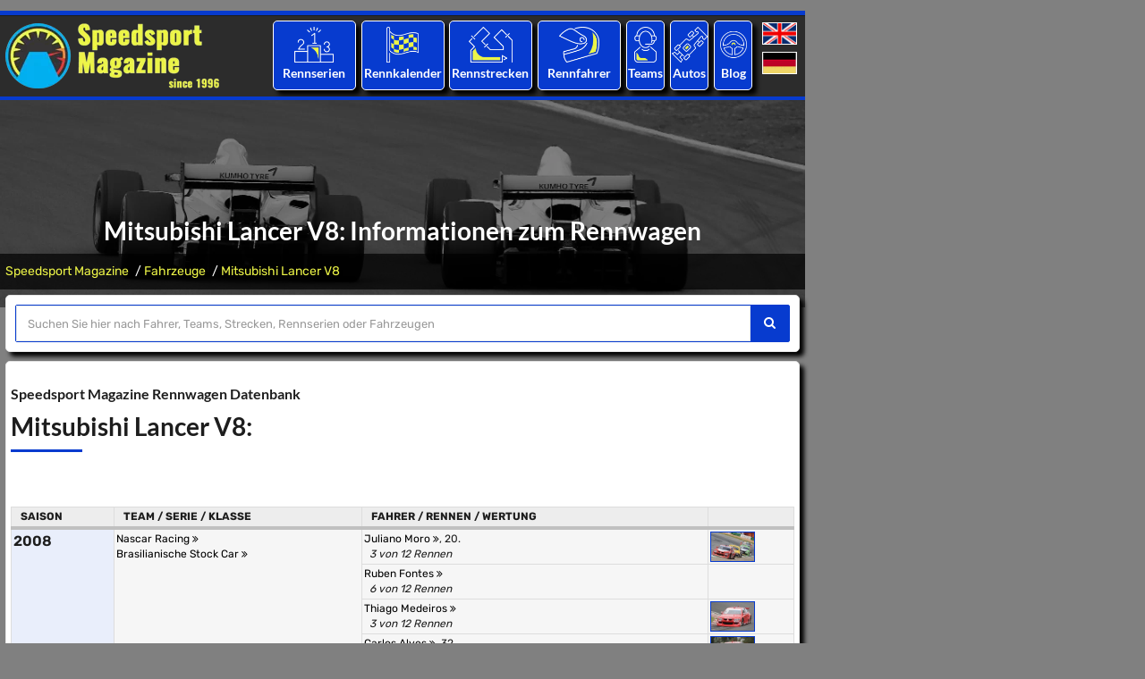

--- FILE ---
content_type: text/html; charset=utf-8
request_url: https://www.speedsport-magazine.de/rennfahrzeuge/fahrzeuginfo/mitsubishi-lancer-v8_-_1503.html
body_size: 12563
content:

<!DOCTYPE html>
<html lang="de">
<head>
	<title>Mitsubishi Lancer V8: Informationen zum Rennwagen </title>
	<meta charset="utf-8">
	<meta name="viewport" content="width=device-width, initial-scale=1, maximum-scale=1" />
	<meta name="description" content="Mitsubishi Lancer V8: Informationen zum Rennwagen Mitsubishi Lancer V8 in der Fahrzeug-Datenbank von Speedsport Magazine " />
	<meta name="keywords" content="Mitsubishi Lancer V8, Rennfahrzeug" />
	<meta property="og:title" content="Mitsubishi Lancer V8: Informationen zum Rennwagen ">
	<meta property="og:description" content="Mitsubishi Lancer V8: Informationen zum Rennwagen Mitsubishi Lancer V8 in der Fahrzeug-Datenbank von Speedsport Magazine ">
	<meta property="og:image" content="https://www.speedsport-magazine.de/media/images/logo_speedsport.png">
	<meta property="og:url" content="https://www.speedsport-magazine.de/rennfahrzeuge/fahrzeuginfo/mitsubishi-lancer-v8_-_1503.html">
	<link rel="canonical" href="https://www.speedsport-magazine.de/rennfahrzeuge/fahrzeuginfo/mitsubishi-lancer-v8_-_1503.html" />
		<meta name="robots" content="index" />
	<meta name="robots" content="follow" />
	<meta name="author" content="Speedsport Magazine" />
	<meta name="publisher" content="Speedsport Magazine" />
	<meta name="copyright" content="Speedsport Magazine" />
	<meta name="format-detection" content="telephone=no">
	
	<!-- Favicons Icon -->
	<link rel="icon" href="/favicon.ico" type="image/x-icon" />
	<link rel="shortcut icon" type="image/x-icon" href="/favicon.png" />
	<link rel="shortcut icon" href="/android-icon.png" sizes="152x152">
	<link rel="apple-touch-icon" href="/apple-touch-icon.png" >
	

	<script type='text/javascript'>window.ADNPM = window.ADNPM || {};ADNPM.cmd = ADNPM.cmd || [];</script>
	<script type='text/javascript'>ADNPM.pubAdUnits=[6695959,6695960,6695961,6695962,6696330,6695964,6695965,6695966];</script>
	<script type='text/javascript' src='https://cdn.netpoint-media.de/1270600.js' async='async'></script>
		<link type="text/css" rel="stylesheet" href="/includes/ugly.min.css" />
	<link rel="stylesheet" href="/includes/css/fonts_local.css" type="text/css" media="screen"/>
	
	
	
		
		
		
</head>

<body id="bg" style="background-size: auto;">

			<div class="page-wraper">
			<script>window.gdprAppliesGlobally=true;if(!("cmp_id" in window)||window.cmp_id<1){window.cmp_id=0}if(!("cmp_cdid" in window)){window.cmp_cdid="3d3485e9f150"}if(!("cmp_params" in window)){window.cmp_params=""}if(!("cmp_host" in window)){window.cmp_host="a.delivery.consentmanager.net"}if(!("cmp_cdn" in window)){window.cmp_cdn="cdn.consentmanager.net"}if(!("cmp_proto" in window)){window.cmp_proto="https:"}if(!("cmp_codesrc" in window)){window.cmp_codesrc="1"}window.cmp_getsupportedLangs=function(){var b=["DE","EN","FR","IT","NO","DA","FI","ES","PT","RO","BG","ET","EL","GA","HR","LV","LT","MT","NL","PL","SV","SK","SL","CS","HU","RU","SR","ZH","TR","UK","AR","BS"];if("cmp_customlanguages" in window){for(var a=0;a<window.cmp_customlanguages.length;a++){b.push(window.cmp_customlanguages[a].l.toUpperCase())}}return b};window.cmp_getRTLLangs=function(){var a=["AR"];if("cmp_customlanguages" in window){for(var b=0;b<window.cmp_customlanguages.length;b++){if("r" in window.cmp_customlanguages[b]&&window.cmp_customlanguages[b].r){a.push(window.cmp_customlanguages[b].l)}}}return a};window.cmp_getlang=function(j){if(typeof(j)!="boolean"){j=true}if(j&&typeof(cmp_getlang.usedlang)=="string"&&cmp_getlang.usedlang!==""){return cmp_getlang.usedlang}var g=window.cmp_getsupportedLangs();var c=[];var f=location.hash;var e=location.search;var a="languages" in navigator?navigator.languages:[];if(f.indexOf("cmplang=")!=-1){c.push(f.substr(f.indexOf("cmplang=")+8,2).toUpperCase())}else{if(e.indexOf("cmplang=")!=-1){c.push(e.substr(e.indexOf("cmplang=")+8,2).toUpperCase())}else{if("cmp_setlang" in window&&window.cmp_setlang!=""){c.push(window.cmp_setlang.toUpperCase())}else{if(a.length>0){for(var d=0;d<a.length;d++){c.push(a[d])}}}}}if("language" in navigator){c.push(navigator.language)}if("userLanguage" in navigator){c.push(navigator.userLanguage)}var h="";for(var d=0;d<c.length;d++){var b=c[d].toUpperCase();if(g.indexOf(b)!=-1){h=b;break}if(b.indexOf("-")!=-1){b=b.substr(0,2)}if(g.indexOf(b)!=-1){h=b;break}}if(h==""&&typeof(cmp_getlang.defaultlang)=="string"&&cmp_getlang.defaultlang!==""){return cmp_getlang.defaultlang}else{if(h==""){h="EN"}}h=h.toUpperCase();return h};(function(){var u=document;var v=u.getElementsByTagName;var h=window;var o="";var b="_en";if("cmp_getlang" in h){o=h.cmp_getlang().toLowerCase();if("cmp_customlanguages" in h){for(var q=0;q<h.cmp_customlanguages.length;q++){if(h.cmp_customlanguages[q].l.toUpperCase()==o.toUpperCase()){o="en";break}}}b="_"+o}function x(i,e){var w="";i+="=";var s=i.length;var d=location;if(d.hash.indexOf(i)!=-1){w=d.hash.substr(d.hash.indexOf(i)+s,9999)}else{if(d.search.indexOf(i)!=-1){w=d.search.substr(d.search.indexOf(i)+s,9999)}else{return e}}if(w.indexOf("&")!=-1){w=w.substr(0,w.indexOf("&"))}return w}var k=("cmp_proto" in h)?h.cmp_proto:"https:";if(k!="http:"&&k!="https:"){k="https:"}var g=("cmp_ref" in h)?h.cmp_ref:location.href;var j=u.createElement("script");j.setAttribute("data-cmp-ab","1");var c=x("cmpdesign","cmp_design" in h?h.cmp_design:"");var f=x("cmpregulationkey","cmp_regulationkey" in h?h.cmp_regulationkey:"");var r=x("cmpgppkey","cmp_gppkey" in h?h.cmp_gppkey:"");var n=x("cmpatt","cmp_att" in h?h.cmp_att:"");j.src=k+"//"+h.cmp_host+"/delivery/cmp.php?"+("cmp_id" in h&&h.cmp_id>0?"id="+h.cmp_id:"")+("cmp_cdid" in h?"&cdid="+h.cmp_cdid:"")+"&h="+encodeURIComponent(g)+(c!=""?"&cmpdesign="+encodeURIComponent(c):"")+(f!=""?"&cmpregulationkey="+encodeURIComponent(f):"")+(r!=""?"&cmpgppkey="+encodeURIComponent(r):"")+(n!=""?"&cmpatt="+encodeURIComponent(n):"")+("cmp_params" in h?"&"+h.cmp_params:"")+(u.cookie.length>0?"&__cmpfcc=1":"")+"&l="+o.toLowerCase()+"&o="+(new Date()).getTime();j.type="text/javascript";j.async=true;if(u.currentScript&&u.currentScript.parentElement){u.currentScript.parentElement.appendChild(j)}else{if(u.body){u.body.appendChild(j)}else{var t=v("body");if(t.length==0){t=v("div")}if(t.length==0){t=v("span")}if(t.length==0){t=v("ins")}if(t.length==0){t=v("script")}if(t.length==0){t=v("head")}if(t.length>0){t[0].appendChild(j)}}}var m="js";var p=x("cmpdebugunminimized","cmpdebugunminimized" in h?h.cmpdebugunminimized:0)>0?"":".min";var a=x("cmpdebugcoverage","cmp_debugcoverage" in h?h.cmp_debugcoverage:"");if(a=="1"){m="instrumented";p=""}var j=u.createElement("script");j.src=k+"//"+h.cmp_cdn+"/delivery/"+m+"/cmp"+b+p+".js";j.type="text/javascript";j.setAttribute("data-cmp-ab","1");j.async=true;if(u.currentScript&&u.currentScript.parentElement){u.currentScript.parentElement.appendChild(j)}else{if(u.body){u.body.appendChild(j)}else{var t=v("body");if(t.length==0){t=v("div")}if(t.length==0){t=v("span")}if(t.length==0){t=v("ins")}if(t.length==0){t=v("script")}if(t.length==0){t=v("head")}if(t.length>0){t[0].appendChild(j)}}}})();window.cmp_addFrame=function(b){if(!window.frames[b]){if(document.body){var a=document.createElement("iframe");a.style.cssText="display:none";if("cmp_cdn" in window&&"cmp_ultrablocking" in window&&window.cmp_ultrablocking>0){a.src="//"+window.cmp_cdn+"/delivery/empty.html"}a.name=b;a.setAttribute("title","Intentionally hidden, please ignore");a.setAttribute("role","none");a.setAttribute("tabindex","-1");document.body.appendChild(a)}else{window.setTimeout(window.cmp_addFrame,10,b)}}};window.cmp_rc=function(h){var b=document.cookie;var f="";var d=0;while(b!=""&&d<100){d++;while(b.substr(0,1)==" "){b=b.substr(1,b.length)}var g=b.substring(0,b.indexOf("="));if(b.indexOf(";")!=-1){var c=b.substring(b.indexOf("=")+1,b.indexOf(";"))}else{var c=b.substr(b.indexOf("=")+1,b.length)}if(h==g){f=c}var e=b.indexOf(";")+1;if(e==0){e=b.length}b=b.substring(e,b.length)}return(f)};window.cmp_stub=function(){var a=arguments;__cmp.a=__cmp.a||[];if(!a.length){return __cmp.a}else{if(a[0]==="ping"){if(a[1]===2){a[2]({gdprApplies:gdprAppliesGlobally,cmpLoaded:false,cmpStatus:"stub",displayStatus:"hidden",apiVersion:"2.0",cmpId:31},true)}else{a[2](false,true)}}else{if(a[0]==="getUSPData"){a[2]({version:1,uspString:window.cmp_rc("")},true)}else{if(a[0]==="getTCData"){__cmp.a.push([].slice.apply(a))}else{if(a[0]==="addEventListener"||a[0]==="removeEventListener"){__cmp.a.push([].slice.apply(a))}else{if(a.length==4&&a[3]===false){a[2]({},false)}else{__cmp.a.push([].slice.apply(a))}}}}}}};window.cmp_gpp_ping=function(){return{gppVersion:"1.0",cmpStatus:"stub",cmpDisplayStatus:"hidden",supportedAPIs:["tcfca","usnat","usca","usva","usco","usut","usct"],cmpId:31}};window.cmp_gppstub=function(){var a=arguments;__gpp.q=__gpp.q||[];if(!a.length){return __gpp.q}var g=a[0];var f=a.length>1?a[1]:null;var e=a.length>2?a[2]:null;if(g==="ping"){return window.cmp_gpp_ping()}else{if(g==="addEventListener"){__gpp.e=__gpp.e||[];if(!("lastId" in __gpp)){__gpp.lastId=0}__gpp.lastId++;var c=__gpp.lastId;__gpp.e.push({id:c,callback:f});return{eventName:"listenerRegistered",listenerId:c,data:true,pingData:window.cmp_gpp_ping()}}else{if(g==="removeEventListener"){var h=false;__gpp.e=__gpp.e||[];for(var d=0;d<__gpp.e.length;d++){if(__gpp.e[d].id==e){__gpp.e[d].splice(d,1);h=true;break}}return{eventName:"listenerRemoved",listenerId:e,data:h,pingData:window.cmp_gpp_ping()}}else{if(g==="getGPPData"){return{sectionId:3,gppVersion:1,sectionList:[],applicableSections:[0],gppString:"",pingData:window.cmp_gpp_ping()}}else{if(g==="hasSection"||g==="getSection"||g==="getField"){return null}else{__gpp.q.push([].slice.apply(a))}}}}}};window.cmp_msghandler=function(d){var a=typeof d.data==="string";try{var c=a?JSON.parse(d.data):d.data}catch(f){var c=null}if(typeof(c)==="object"&&c!==null&&"__cmpCall" in c){var b=c.__cmpCall;window.__cmp(b.command,b.parameter,function(h,g){var e={__cmpReturn:{returnValue:h,success:g,callId:b.callId}};d.source.postMessage(a?JSON.stringify(e):e,"*")})}if(typeof(c)==="object"&&c!==null&&"__uspapiCall" in c){var b=c.__uspapiCall;window.__uspapi(b.command,b.version,function(h,g){var e={__uspapiReturn:{returnValue:h,success:g,callId:b.callId}};d.source.postMessage(a?JSON.stringify(e):e,"*")})}if(typeof(c)==="object"&&c!==null&&"__tcfapiCall" in c){var b=c.__tcfapiCall;window.__tcfapi(b.command,b.version,function(h,g){var e={__tcfapiReturn:{returnValue:h,success:g,callId:b.callId}};d.source.postMessage(a?JSON.stringify(e):e,"*")},b.parameter)}if(typeof(c)==="object"&&c!==null&&"__gppCall" in c){var b=c.__gppCall;window.__gpp(b.command,function(h,g){var e={__gppReturn:{returnValue:h,success:g,callId:b.callId}};d.source.postMessage(a?JSON.stringify(e):e,"*")},"parameter" in b?b.parameter:null,"version" in b?b.version:1)}};window.cmp_setStub=function(a){if(!(a in window)||(typeof(window[a])!=="function"&&typeof(window[a])!=="object"&&(typeof(window[a])==="undefined"||window[a]!==null))){window[a]=window.cmp_stub;window[a].msgHandler=window.cmp_msghandler;window.addEventListener("message",window.cmp_msghandler,false)}};window.cmp_setGppStub=function(a){if(!(a in window)||(typeof(window[a])!=="function"&&typeof(window[a])!=="object"&&(typeof(window[a])==="undefined"||window[a]!==null))){window[a]=window.cmp_gppstub;window[a].msgHandler=window.cmp_msghandler;window.addEventListener("message",window.cmp_msghandler,false)}};window.cmp_addFrame("__cmpLocator");if(!("cmp_disableusp" in window)||!window.cmp_disableusp){window.cmp_addFrame("__uspapiLocator")}if(!("cmp_disabletcf" in window)||!window.cmp_disabletcf){window.cmp_addFrame("__tcfapiLocator")}if(!("cmp_disablegpp" in window)||!window.cmp_disablegpp){window.cmp_addFrame("__gppLocator")}window.cmp_setStub("__cmp");if(!("cmp_disabletcf" in window)||!window.cmp_disabletcf){window.cmp_setStub("__tcfapi")}if(!("cmp_disableusp" in window)||!window.cmp_disableusp){window.cmp_setStub("__uspapi")}if(!("cmp_disablegpp" in window)||!window.cmp_disablegpp){window.cmp_setGppStub("__gpp")};</script>
			<div style="padding:6px 0;">
		<!--Banner Tag // Website: SPEEDSPORT-MAGAZINE.COM // Adslot: spe_rotation_728x90 (6695961) -->
		<div id='npm_6695961'></div>
		<script>ADNPM.cmd.push(function(){ADNPM.loadAd(6695961)});</script>
	</div>
	

<!-- header -->
<header class="site-header header-style-4 dark">
	<!-- top bar -->
	<div class="top-bar">
		<div class="container">
			<div class="row">
			
			</div>
		</div>
	</div>
	<!-- top bar END-->
	
	<!-- main header -->
	<div class="sticky-header main-bar-wraper">
		<div class="main-bar clearfix ">
			<div class="container header-contant-block">
				<div class="row  header-nav">
					<div class="col-md-4 col-sm-4">
						<div class="logo-header "><a href="/">
								<picture>
									<source type="image/webp" media="(min-width: 240px)" srcset="/media/images/logo_speedsport.webp">
									<source type="image/png" media="(min-width: 240px)" srcset="/media/images/logo_speedsport.png">
									<img src="/media/images/logo_speedsport.png" alt="Logo Speedsport Magazine" title="Zur Startseite" width="240" height="73" />
								</picture>
								</a></div>
					</div>
					<div class="col-md-8 col-sm-8">
						
	
	<div class="col-md-2 col-sm-2 p-a5i">
		<ul class="nav">
			<li>
				<div class="border-1 sports-icon-div text-center text-white left-top hvr-wobble-horizontal">
					<div class="sports-icon ">
						<a href="/motorsport/welt-des-motorsports.html" title="Die Welt des Motorsports: Alle wichtigen Rennserien weltweit mit Statistiken und Resultaten."><img src="/media/images/icons/results.png" alt="Icon: Rennserien"></a>
					</div>
					<h3><a href="/motorsport/welt-des-motorsports.html" title="Die Welt des Motorsports: Alle wichtigen Rennserien weltweit mit Statistiken und Resultaten.">Rennserien</a></h3>
				</div>
											<ul class=" mega-menu">
	
										<li class="li-bg-col-1"><a href="/motorsport/formel-stufe1.html"
										   title="Formelsport Stufe 1">Formelsport Stufe 1</a>
	
											<ul>
	
												<li><a href="/motorsport/formel-stufe1/formel-1.html"
													   title="Formel 1">Formel 1</a>
												</li>
	
												<li><a href="/motorsport/formel-stufe1/indycar.html"
													   title="IndyCar (IRL)">IndyCar</a>
												</li>
	
												<li><a href="/motorsport/formel-stufe1.html"
													   title="Weitere ...">Weitere ...</a>
												</li>
	
											</ul>
	
										</li>
	
										<li class="li-bg-col-2"><a href="/motorsport/formel-stufe2.html"
										   title="Formelsport Stufe 2">Formelsport Stufe 2</a>
	
											<ul>
	
												<li><a href="/motorsport/formel-stufe2/gp2-serie-formel-3000.html"
													   title="Formel 2 & GP2 & Formel 3000">Formel 2</a>
												</li>
	
												<li><a href="/motorsport/formel-stufe2/indylights-irl-pro-serie.html"
													   title="IndyLights & IRL Pro Serie">IndyLights</a>
												</li>
	
												<li><a href="/motorsport/formel-stufe2/formel-nippon.html"
													   title="Japanische Super Formel & Formel Nippon">Super Formel</a>
												</li>
	
												<li><a href="/motorsport/formel-stufe2.html"
													   title="Weitere ...">Weitere ...</a>
												</li>
	
											</ul>
	
										</li>
	
										<li class="li-bg-col-3"><a href="/motorsport/formel-stufe3.html"
										   title="Formelsport Stufe 3">Formelsport Stufe 3</a>
	
											<ul>
	
												<li><a href="/motorsport/formel-stufe3/gp3-serie.html"
													   title="Formel 3 & GP3">Formel 3</a>
												</li>
	
												<li><a href="/motorsport/formel-stufe3/formel-e.html"
													   title="FIA Formel E Meisterschaft">Formel E</a>
												</li>
	
												<li><a href="/motorsport/formel-stufe3/w-serie.html"
													   title="W Serie">W Serie</a>
												</li>
	
												<li><a href="/motorsport/formel-stufe3.html"
													   title="Weitere ...">Weitere ...</a>
												</li>
	
											</ul>
	
										</li>
	
										<li class="li-bg-col-4"><a href="/motorsport/formel-stufe4.html"
										   title="Formelsport Stufe 4">Formelsport Stufe 4</a>
	
											<ul>
	
												<li><a href="/motorsport/formel-stufe4/formel-abarth-formel-azzurra.html"
													   title="Italienische Formel 4 & Formel Abarth">Ital. Formel 4</a>
												</li>
	
												<li><a href="/motorsport/formel-stufe4/adac-formel-masters.html"
													   title="Deutsche Formel 4 & Formel Masters">Deu. Formel 4</a>
												</li>
	
												<li><a href="/motorsport/formel-stufe4.html"
													   title="Weitere ...">Weitere ...</a>
												</li>
	
											</ul>
	
										</li>
	
										<li class="li-bg-col-5"><a href="/motorsport/sportwagen.html"
										   title="Sportwagen Prototypen">Sportwagen Prototypen</a>
	
											<ul>
	
												<li><a href="/motorsport/sportwagen/langstrecken-weltmeisterschaft-ilmc-sportwagen-meisterschaft.html"
													   title="Langstrecken WM & ILMC & Sportwagen WM">WEC</a>
												</li>
	
												<li><a href="/motorsport/sportwagen/amerikanische-lemans-serie.html"
													   title="IMSA USC & Amerikanische Le Mans Serie">IMSA</a>
												</li>
	
												<li><a href="/motorsport/sportwagen/lemans-serie-lmes-elms.html"
													   title="Le Mans Serie & LMES & ELMS">ELMS</a>
												</li>
	
												<li><a href="/motorsport/sportwagen.html"
													   title="Weitere ...">Weitere ...</a>
												</li>
	
											</ul>
	
										</li>
	
										<li class="li-bg-col-6"><a href="/motorsport/gt-sport.html"
										   title="Sportwagen GT">Sportwagen GT</a>
	
											<ul>
	
												<li><a href="/motorsport/gt-sport/gt1-weltmeisterschaft-fia-gt.html"
													   title="GT W.C. Europa Sprint & FIA GT">GT W.C. Europa</a>
												</li>
	
												<li><a href="/motorsport/gt-sport/langstrecken-serie.html"
													   title="GT W.C. Europa Langstreckenpokal">GT Langst. Cup</a>
												</li>
	
												<li><a href="/motorsport/gt-sport/super-gt-japanische-gt.html"
													   title="Super GT & japanische GT">Jap. Super GT</a>
												</li>
	
												<li><a href="/motorsport/gt-sport.html"
													   title="Weitere ...">Weitere ...</a>
												</li>
	
											</ul>
	
										</li>
	
										<li class="li-bg-col-7"><a href="/motorsport/tourenwagen.html"
										   title="Tourenwagen">Tourenwagen</a>
	
											<ul>
	
												<li><a href="/motorsport/tourenwagen/tourenwagen-weltmeisterschaft-etcc.html"
													   title="Tourenwagen-WM & Tourenwagen-EM">WTCR</a>
												</li>
	
												<li><a href="/motorsport/tourenwagen/dtm-itc.html"
													   title="DTM & ITC">DTM</a>
												</li>
	
												<li><a href="/motorsport/tourenwagen/australische-v8-supercars.html"
													   title="Australische V8 Supercars">Aus. Supercars</a>
												</li>
	
												<li><a href="/motorsport/tourenwagen.html"
													   title="Weitere ...">Weitere ...</a>
												</li>
	
											</ul>
	
										</li>
	
										<li class="li-bg-col-8"><a href="/motorsport/markenpokale.html"
										   title="Markenpokale">Markenpokale</a>
	
											<ul>
	
												<li><a href="/motorsport/markenpokale/porsche-supercup.html"
													   title="Porsche Supercup">Porsche SC</a>
												</li>
	
												<li><a href="/motorsport/markenpokale.html"
													   title="Weitere ...">Weitere ...</a>
												</li>
	
											</ul>
	
										</li>
	
								</ul>
								
				</li>
		</ul>
	</div>
	<div class="col-md-2 col-sm-2 p-a5i">
		<ul class="nav">
			<li>
				<div class="border-1 sports-icon-div text-center text-white left-top hvr-wobble-horizontal">
					<div class="sports-icon ">
						<a href="/rennsport-kalender/saisons.html" title="Alle Rennveranstaltungen der letzten Jahre."><img src="/media/images/icons/calendar.png" alt="Icon: Rennkalender"></a>
					</div>
					<h3><a href="/rennsport-kalender/saisons.html" title="Alle Rennveranstaltungen der letzten Jahre.">Rennkalender</a></h3>
				</div>
											<ul class=" sub-menu">
	
										<li class=""><a href="/rennsport-kalender/2026.html"
										   title="Rennsport-Kalender der Saison 2026">Rennsport-Kalender der Saison 2026</a>
	
										</li>
	
										<li class=""><a href="/rennsport-kalender/2025.html"
										   title="Rennsport-Kalender der Saison 2025">Rennsport-Kalender der Saison 2025</a>
	
										</li>
	
										<li class=""><a href="/rennsport-kalender/2024.html"
										   title="Rennsport-Kalender der Saison 2024">Rennsport-Kalender der Saison 2024</a>
	
										</li>
	
								</ul>
								
				</li>
		</ul>
	</div>
	<div class="col-md-2 col-sm-2 p-a5i">
		<ul class="nav">
			<li>
				<div class="border-1 sports-icon-div text-center text-white left-top hvr-wobble-horizontal">
					<div class="sports-icon ">
						<a href="/rennstrecken-verzeichnis/kontinente.html" title="Eine Übersicht aller Rennstrecken der Welt."><img src="/media/images/icons/circuit.png" alt="Icon: Rennstrecken"></a>
					</div>
					<h3><a href="/rennstrecken-verzeichnis/kontinente.html" title="Eine Übersicht aller Rennstrecken der Welt.">Rennstrecken</a></h3>
				</div>
											<ul class=" sub-menu">
	
										<li class=""><a href="/rennstrecken-verzeichnis/afrika.html"
										   title="Afrika">Afrika</a>
	
										</li>
	
										<li class=""><a href="/rennstrecken-verzeichnis/asien.html"
										   title="Asien">Asien</a>
	
										</li>
	
										<li class=""><a href="/rennstrecken-verzeichnis/ozeanien.html"
										   title="Australien/Ozeanien">Australien/Ozeanien</a>
	
										</li>
	
										<li class=""><a href="/rennstrecken-verzeichnis/europa.html"
										   title="Europa">Europa</a>
	
										</li>
	
										<li class=""><a href="/rennstrecken-verzeichnis/nordamerika.html"
										   title="Nordamerika">Nordamerika</a>
	
										</li>
	
										<li class=""><a href="/rennstrecken-verzeichnis/suedamerika.html"
										   title="Südamerika">Südamerika</a>
	
										</li>
	
								</ul>
								
				</li>
		</ul>
	</div>
	<div class="col-md-2 col-sm-2 p-a5i">
		<ul class="nav">
			<li>
				<div class="border-1 sports-icon-div text-center text-white left-top hvr-wobble-horizontal">
					<div class="sports-icon ">
						<a href="/rennfahrer-datenbank/alphabetischer-index_-_a.html" title="Die Speedsport Fahrer-Datenbank: Alle Rennfahrer von A bis Z."><img src="/media/images/icons/driver.png" alt="Icon: Rennfahrer"></a>
					</div>
					<h3><a href="/rennfahrer-datenbank/alphabetischer-index_-_a.html" title="Die Speedsport Fahrer-Datenbank: Alle Rennfahrer von A bis Z.">Rennfahrer</a></h3>
				</div>
											<ul class=" sub-menu">
	
										<li class=""><a href="/rennfahrer-datenbank/alphabetischer-index_-_a.html"
										   title="Rennfahrer Datenbank - Alphabetische Übersicht mit Anfangsbuchstabe A">A</a>
	
										</li>
	
										<li class=""><a href="/rennfahrer-datenbank/alphabetischer-index_-_b.html"
										   title="Rennfahrer Datenbank - Alphabetische Übersicht mit Anfangsbuchstabe B">B</a>
	
										</li>
	
										<li class=""><a href="/rennfahrer-datenbank/alphabetischer-index_-_c.html"
										   title="Rennfahrer Datenbank - Alphabetische Übersicht mit Anfangsbuchstabe C">C</a>
	
										</li>
	
										<li class=""><a href="/rennfahrer-datenbank/alphabetischer-index_-_d.html"
										   title="Rennfahrer Datenbank - Alphabetische Übersicht mit Anfangsbuchstabe D">D</a>
	
										</li>
	
										<li class=""><a href="/rennfahrer-datenbank/alphabetischer-index_-_e.html"
										   title="Rennfahrer Datenbank - Alphabetische Übersicht mit Anfangsbuchstabe E">E</a>
	
										</li>
	
										<li class=""><a href="/rennfahrer-datenbank/alphabetischer-index_-_f.html"
										   title="Rennfahrer Datenbank - Alphabetische Übersicht mit Anfangsbuchstabe F">F</a>
	
										</li>
	
								</ul>
								
				</li>
		</ul>
	</div>
	<div class="col-md-1 col-sm-1 p-a5i">
		<ul class="nav">
			<li>
				<div class="border-1 sports-icon-div text-center text-white left-top hvr-wobble-horizontal">
					<div class="sports-icon ">
						<a href="/team-datenbank/alphabetischer-index_-_a.html" title="Die Speedsport Team-Datenbank: Alle Rennteams von A bis Z."><img src="/media/images/icons/teams.png" alt="Icon:Rennteams "></a>
					</div>
					<h3><a href="/team-datenbank/alphabetischer-index_-_a.html" title="Die Speedsport Team-Datenbank: Alle Rennteams von A bis Z.">Teams</a></h3>
				</div>
											<ul class=" sub-menu">
	
										<li class=""><a href="/team-datenbank/alphabetischer-index_-_a.html"
										   title="Rennteams - Alphabetische Übersicht mit Anfangsbuchstabe A">A</a>
	
										</li>
	
										<li class=""><a href="/team-datenbank/alphabetischer-index_-_b.html"
										   title="Rennteams - Alphabetische Übersicht mit Anfangsbuchstabe B">B</a>
	
										</li>
	
										<li class=""><a href="/team-datenbank/alphabetischer-index_-_c.html"
										   title="Rennteams - Alphabetische Übersicht mit Anfangsbuchstabe C">C</a>
	
										</li>
	
										<li class=""><a href="/team-datenbank/alphabetischer-index_-_d.html"
										   title="Rennteams - Alphabetische Übersicht mit Anfangsbuchstabe D">D</a>
	
										</li>
	
										<li class=""><a href="/team-datenbank/alphabetischer-index_-_e.html"
										   title="Rennteams - Alphabetische Übersicht mit Anfangsbuchstabe E">E</a>
	
										</li>
	
										<li class=""><a href="/team-datenbank/alphabetischer-index_-_f.html"
										   title="Rennteams - Alphabetische Übersicht mit Anfangsbuchstabe F">F</a>
	
										</li>
	
								</ul>
								
				</li>
		</ul>
	</div>
	<div class="col-md-1 col-sm-1 p-a5i">
		<ul class="nav">
			<li>
				<div class="border-1 sports-icon-div text-center text-white left-top hvr-wobble-horizontal">
					<div class="sports-icon ">
						<a href="/rennfahrzeuge/alphabetischer-index_-_a.html" title="Die Speedsport Auto-Datenbank: Alle Rennwagen von A bis Z."><img src="/media/images/icons/racecars.png" alt="Icon: Fahrzeuge"></a>
					</div>
					<h3><a href="/rennfahrzeuge/alphabetischer-index_-_a.html" title="Die Speedsport Auto-Datenbank: Alle Rennwagen von A bis Z.">Autos</a></h3>
				</div>
											<ul class=" sub-menu">
	
										<li class=""><a href="/rennfahrzeuge/alphabetischer-index_-_a.html"
										   title="Rennfahrzeuge - Alphabetische Übersicht mit Anfangsbuchstabe A">A</a>
	
										</li>
	
										<li class=""><a href="/rennfahrzeuge/alphabetischer-index_-_b.html"
										   title="Rennfahrzeuge - Alphabetische Übersicht mit Anfangsbuchstabe B">B</a>
	
										</li>
	
										<li class=""><a href="/rennfahrzeuge/alphabetischer-index_-_c.html"
										   title="Rennfahrzeuge - Alphabetische Übersicht mit Anfangsbuchstabe C">C</a>
	
										</li>
	
										<li class=""><a href="/rennfahrzeuge/alphabetischer-index_-_d.html"
										   title="Rennfahrzeuge - Alphabetische Übersicht mit Anfangsbuchstabe D">D</a>
	
										</li>
	
										<li class=""><a href="/rennfahrzeuge/alphabetischer-index_-_e.html"
										   title="Rennfahrzeuge - Alphabetische Übersicht mit Anfangsbuchstabe E">E</a>
	
										</li>
	
										<li class=""><a href="/rennfahrzeuge/alphabetischer-index_-_f.html"
										   title="Rennfahrzeuge - Alphabetische Übersicht mit Anfangsbuchstabe F">F</a>
	
										</li>
	
								</ul>
								
				</li>
		</ul>
	</div>
	<div class="col-md-1 col-sm-1 p-a5i">
		<ul class="nav">
			<li>
				<div class="border-1 sports-icon-div text-center text-white left-top hvr-wobble-horizontal">
					<div class="sports-icon ">
						<a href="/blog/saisons.html" title="Der Speedsport Blog"><img src="/media/images/icons/blog.png" alt="Icon: Blog"></a>
					</div>
					<h3><a href="/blog/saisons.html" title="Der Speedsport Blog">Blog</a></h3>
				</div>
											<ul class=" sub-menu">
	
										<li class=""><a href="/blog/2026.html"
										   title="Die Blogeinträge der Saison 2026">2026</a>
	
										</li>
	
										<li class=""><a href="/blog/2025.html"
										   title="Die Blogeinträge der Saison 2025">2025</a>
	
										</li>
	
										<li class=""><a href="/blog/2024.html"
										   title="Die Blogeinträge der Saison 2024">2024</a>
	
										</li>
	
								</ul>
								
				</li>
		</ul>
	</div>
	<div class="col-md-1 col-sm-1 p-a5i">
		<div class="language">
			<a
					href="https://www.speedsport-magazine.com/"
					title="English"><img src="/media/images/english.png" width="39" height="24" alt="English" title="English Language" /></a>
			<a
					href="https://www.speedsport-magazine.de/"
					title="Deutsch"><img src="/media/images/deutsch.png" width="39" height="24" alt="Deutsch" title="Deutsche Sprache" /></a>
		</div>
	</div>

					</div>
				</div>
			</div>
			
			<div class="slide-up">
				<div class="container clearfix bg-primary">
					<!-- website logo -->
					<div class="logo-header mostion"><a href="/"><img src="/media/images/logo_speedsport.webp" alt="Logo Speedsport Magazine"></a></div>
					<!-- nav toggle button -->
					<button data-target=".header-nav" data-toggle="collapse" type="button" class="navbar-toggle collapsed"> <span class="sr-only">Toggle navigation</span></button>
					<!-- extra nav -->
					<div class="extra-nav">
						<div class="extra-cell cell-language">
							<div class="language">
								<a
										href="https://www.speedsport-magazine.com/"
										title="English"><img src="/media/images/english.png" width="39" height="24" alt="English" title="English Language" /></a>
								<br />
								<a
										href="https://www.speedsport-magazine.de/"
										title="Deutsch"><img src="/media/images/deutsch.png" width="39" height="24" alt="Deutsch" title="Deutsche Sprache" /></a>
							</div>
						</div>
					</div>
					
					<!-- main nav -->
					<div class="header-nav navbar-collapse collapse">
						<ul class=" nav navbar-nav">
													<li class=" has-mega-menu"><a href="/motorsport/welt-des-motorsports.html" title="Serien &amp; Ergebnisse">Serien &amp; Ergebnisse</a>
								<i class="fa fa-chevron-down"></i>
								<ul class=" mega-menu">
																		<li class="li-bg-col-1"><a href="/motorsport/formel-stufe1.html"
										   title="Formelsport Stufe 1">Formelsport Stufe 1</a>
																					<ul>
																							<li><a href="/motorsport/formel-stufe1/formel-1.html"
													   title="Formel 1">Formel 1</a>
												</li>
																								<li><a href="/motorsport/formel-stufe1/indycar.html"
													   title="IndyCar (IRL)">IndyCar</a>
												</li>
																								<li><a href="/motorsport/formel-stufe1.html"
													   title="Weitere ...">Weitere ...</a>
												</li>
																							</ul>
																					</li>
																				<li class="li-bg-col-2"><a href="/motorsport/formel-stufe2.html"
										   title="Formelsport Stufe 2">Formelsport Stufe 2</a>
																					<ul>
																							<li><a href="/motorsport/formel-stufe2/gp2-serie-formel-3000.html"
													   title="Formel 2 & GP2 & Formel 3000">Formel 2</a>
												</li>
																								<li><a href="/motorsport/formel-stufe2/indylights-irl-pro-serie.html"
													   title="IndyLights & IRL Pro Serie">IndyLights</a>
												</li>
																								<li><a href="/motorsport/formel-stufe2/formel-nippon.html"
													   title="Japanische Super Formel & Formel Nippon">Super Formel</a>
												</li>
																								<li><a href="/motorsport/formel-stufe2.html"
													   title="Weitere ...">Weitere ...</a>
												</li>
																							</ul>
																					</li>
																				<li class="li-bg-col-3"><a href="/motorsport/formel-stufe3.html"
										   title="Formelsport Stufe 3">Formelsport Stufe 3</a>
																					<ul>
																							<li><a href="/motorsport/formel-stufe3/gp3-serie.html"
													   title="Formel 3 & GP3">Formel 3</a>
												</li>
																								<li><a href="/motorsport/formel-stufe3/formel-e.html"
													   title="FIA Formel E Meisterschaft">Formel E</a>
												</li>
																								<li><a href="/motorsport/formel-stufe3/w-serie.html"
													   title="W Serie">W Serie</a>
												</li>
																								<li><a href="/motorsport/formel-stufe3.html"
													   title="Weitere ...">Weitere ...</a>
												</li>
																							</ul>
																					</li>
																				<li class="li-bg-col-4"><a href="/motorsport/formel-stufe4.html"
										   title="Formelsport Stufe 4">Formelsport Stufe 4</a>
																					<ul>
																							<li><a href="/motorsport/formel-stufe4/formel-abarth-formel-azzurra.html"
													   title="Italienische Formel 4 & Formel Abarth">Ital. Formel 4</a>
												</li>
																								<li><a href="/motorsport/formel-stufe4/adac-formel-masters.html"
													   title="Deutsche Formel 4 & Formel Masters">Deu. Formel 4</a>
												</li>
																								<li><a href="/motorsport/formel-stufe4.html"
													   title="Weitere ...">Weitere ...</a>
												</li>
																							</ul>
																					</li>
																				<li class="li-bg-col-5"><a href="/motorsport/sportwagen.html"
										   title="Sportwagen Prototypen">Sportwagen Prototypen</a>
																					<ul>
																							<li><a href="/motorsport/sportwagen/langstrecken-weltmeisterschaft-ilmc-sportwagen-meisterschaft.html"
													   title="Langstrecken WM & ILMC & Sportwagen WM">WEC</a>
												</li>
																								<li><a href="/motorsport/sportwagen/amerikanische-lemans-serie.html"
													   title="IMSA USC & Amerikanische Le Mans Serie">IMSA</a>
												</li>
																								<li><a href="/motorsport/sportwagen/lemans-serie-lmes-elms.html"
													   title="Le Mans Serie & LMES & ELMS">ELMS</a>
												</li>
																								<li><a href="/motorsport/sportwagen.html"
													   title="Weitere ...">Weitere ...</a>
												</li>
																							</ul>
																					</li>
																				<li class="li-bg-col-6"><a href="/motorsport/gt-sport.html"
										   title="Sportwagen GT">Sportwagen GT</a>
																					<ul>
																							<li><a href="/motorsport/gt-sport/gt1-weltmeisterschaft-fia-gt.html"
													   title="GT W.C. Europa Sprint & FIA GT">GT W.C. Europa</a>
												</li>
																								<li><a href="/motorsport/gt-sport/langstrecken-serie.html"
													   title="GT W.C. Europa Langstreckenpokal">GT Langst. Cup</a>
												</li>
																								<li><a href="/motorsport/gt-sport/super-gt-japanische-gt.html"
													   title="Super GT & japanische GT">Jap. Super GT</a>
												</li>
																								<li><a href="/motorsport/gt-sport.html"
													   title="Weitere ...">Weitere ...</a>
												</li>
																							</ul>
																					</li>
																				<li class="li-bg-col-7"><a href="/motorsport/tourenwagen.html"
										   title="Tourenwagen">Tourenwagen</a>
																					<ul>
																							<li><a href="/motorsport/tourenwagen/tourenwagen-weltmeisterschaft-etcc.html"
													   title="Tourenwagen-WM & Tourenwagen-EM">WTCR</a>
												</li>
																								<li><a href="/motorsport/tourenwagen/dtm-itc.html"
													   title="DTM & ITC">DTM</a>
												</li>
																								<li><a href="/motorsport/tourenwagen/australische-v8-supercars.html"
													   title="Australische V8 Supercars">Aus. Supercars</a>
												</li>
																								<li><a href="/motorsport/tourenwagen.html"
													   title="Weitere ...">Weitere ...</a>
												</li>
																							</ul>
																					</li>
																				<li class="li-bg-col-8"><a href="/motorsport/markenpokale.html"
										   title="Markenpokale">Markenpokale</a>
																					<ul>
																							<li><a href="/motorsport/markenpokale/porsche-supercup.html"
													   title="Porsche Supercup">Porsche SC</a>
												</li>
																								<li><a href="/motorsport/markenpokale.html"
													   title="Weitere ...">Weitere ...</a>
												</li>
																							</ul>
																					</li>
																		</ul>
								
							</li>
														<li class=""><a href="/rennsport-kalender/saisons.html" title="Kalender">Kalender</a>
								<i class="fa fa-chevron-down"></i>
								<ul class=" sub-menu">
																		<li class=""><a href="/rennsport-kalender/2026.html"
										   title="Rennsport-Kalender der Saison 2026">Rennsport-Kalender der Saison 2026</a>
																				</li>
																				<li class=""><a href="/rennsport-kalender/2025.html"
										   title="Rennsport-Kalender der Saison 2025">Rennsport-Kalender der Saison 2025</a>
																				</li>
																				<li class=""><a href="/rennsport-kalender/2024.html"
										   title="Rennsport-Kalender der Saison 2024">Rennsport-Kalender der Saison 2024</a>
																				</li>
																		</ul>
								
							</li>
														<li class=""><a href="/rennstrecken-verzeichnis/kontinente.html" title="Rennstrecken">Rennstrecken</a>
								<i class="fa fa-chevron-down"></i>
								<ul class=" sub-menu">
																		<li class=""><a href="/rennstrecken-verzeichnis/afrika.html"
										   title="Afrika">Afrika</a>
																				</li>
																				<li class=""><a href="/rennstrecken-verzeichnis/asien.html"
										   title="Asien">Asien</a>
																				</li>
																				<li class=""><a href="/rennstrecken-verzeichnis/ozeanien.html"
										   title="Australien/Ozeanien">Australien/Ozeanien</a>
																				</li>
																				<li class=""><a href="/rennstrecken-verzeichnis/europa.html"
										   title="Europa">Europa</a>
																				</li>
																				<li class=""><a href="/rennstrecken-verzeichnis/nordamerika.html"
										   title="Nordamerika">Nordamerika</a>
																				</li>
																				<li class=""><a href="/rennstrecken-verzeichnis/suedamerika.html"
										   title="Südamerika">Südamerika</a>
																				</li>
																		</ul>
								
							</li>
														<li class=""><a href="/rennfahrer-datenbank/alphabetischer-index_-_a.html" title="Fahrer">Fahrer</a>
								<i class="fa fa-chevron-down"></i>
								<ul class=" sub-menu">
																		<li class=""><a href="/rennfahrer-datenbank/alphabetischer-index_-_a.html"
										   title="Rennfahrer Datenbank - Alphabetische Übersicht mit Anfangsbuchstabe A">A</a>
																				</li>
																				<li class=""><a href="/rennfahrer-datenbank/alphabetischer-index_-_b.html"
										   title="Rennfahrer Datenbank - Alphabetische Übersicht mit Anfangsbuchstabe B">B</a>
																				</li>
																				<li class=""><a href="/rennfahrer-datenbank/alphabetischer-index_-_c.html"
										   title="Rennfahrer Datenbank - Alphabetische Übersicht mit Anfangsbuchstabe C">C</a>
																				</li>
																				<li class=""><a href="/rennfahrer-datenbank/alphabetischer-index_-_d.html"
										   title="Rennfahrer Datenbank - Alphabetische Übersicht mit Anfangsbuchstabe D">D</a>
																				</li>
																				<li class=""><a href="/rennfahrer-datenbank/alphabetischer-index_-_e.html"
										   title="Rennfahrer Datenbank - Alphabetische Übersicht mit Anfangsbuchstabe E">E</a>
																				</li>
																				<li class=""><a href="/rennfahrer-datenbank/alphabetischer-index_-_f.html"
										   title="Rennfahrer Datenbank - Alphabetische Übersicht mit Anfangsbuchstabe F">F</a>
																				</li>
																		</ul>
								
							</li>
														<li class=""><a href="/team-datenbank/alphabetischer-index_-_a.html" title="Teams">Teams</a>
								<i class="fa fa-chevron-down"></i>
								<ul class=" sub-menu">
																		<li class=""><a href="/team-datenbank/alphabetischer-index_-_a.html"
										   title="Rennteams - Alphabetische Übersicht mit Anfangsbuchstabe A">A</a>
																				</li>
																				<li class=""><a href="/team-datenbank/alphabetischer-index_-_b.html"
										   title="Rennteams - Alphabetische Übersicht mit Anfangsbuchstabe B">B</a>
																				</li>
																				<li class=""><a href="/team-datenbank/alphabetischer-index_-_c.html"
										   title="Rennteams - Alphabetische Übersicht mit Anfangsbuchstabe C">C</a>
																				</li>
																				<li class=""><a href="/team-datenbank/alphabetischer-index_-_d.html"
										   title="Rennteams - Alphabetische Übersicht mit Anfangsbuchstabe D">D</a>
																				</li>
																				<li class=""><a href="/team-datenbank/alphabetischer-index_-_e.html"
										   title="Rennteams - Alphabetische Übersicht mit Anfangsbuchstabe E">E</a>
																				</li>
																				<li class=""><a href="/team-datenbank/alphabetischer-index_-_f.html"
										   title="Rennteams - Alphabetische Übersicht mit Anfangsbuchstabe F">F</a>
																				</li>
																		</ul>
								
							</li>
														<li class=" active"><a href="/rennfahrzeuge/alphabetischer-index_-_a.html" title="Fahrzeuge">Fahrzeuge</a>
								<i class="fa fa-chevron-down"></i>
								<ul class=" sub-menu">
																		<li class=""><a href="/rennfahrzeuge/alphabetischer-index_-_a.html"
										   title="Rennfahrzeuge - Alphabetische Übersicht mit Anfangsbuchstabe A">A</a>
																				</li>
																				<li class=""><a href="/rennfahrzeuge/alphabetischer-index_-_b.html"
										   title="Rennfahrzeuge - Alphabetische Übersicht mit Anfangsbuchstabe B">B</a>
																				</li>
																				<li class=""><a href="/rennfahrzeuge/alphabetischer-index_-_c.html"
										   title="Rennfahrzeuge - Alphabetische Übersicht mit Anfangsbuchstabe C">C</a>
																				</li>
																				<li class=""><a href="/rennfahrzeuge/alphabetischer-index_-_d.html"
										   title="Rennfahrzeuge - Alphabetische Übersicht mit Anfangsbuchstabe D">D</a>
																				</li>
																				<li class=""><a href="/rennfahrzeuge/alphabetischer-index_-_e.html"
										   title="Rennfahrzeuge - Alphabetische Übersicht mit Anfangsbuchstabe E">E</a>
																				</li>
																				<li class=""><a href="/rennfahrzeuge/alphabetischer-index_-_f.html"
										   title="Rennfahrzeuge - Alphabetische Übersicht mit Anfangsbuchstabe F">F</a>
																				</li>
																		</ul>
								
							</li>
														<li class=""><a href="/blog/saisons.html" title="Blog">Blog</a>
								<i class="fa fa-chevron-down"></i>
								<ul class=" sub-menu">
																		<li class=""><a href="/blog/2026.html"
										   title="Die Blogeinträge der Saison 2026">2026</a>
																				</li>
																				<li class=""><a href="/blog/2025.html"
										   title="Die Blogeinträge der Saison 2025">2025</a>
																				</li>
																				<li class=""><a href="/blog/2024.html"
										   title="Die Blogeinträge der Saison 2024">2024</a>
																				</li>
																		</ul>
								
							</li>
														<li class=""><a href="/galerien/saisons.html" title="Galerien">Galerien</a>
								<i class="fa fa-chevron-down"></i>
								<ul class=" sub-menu">
																		<li class=""><a href="/galerien/2025.html"
										   title="Rennsport-Kalender der Saison 2025">2025</a>
																				</li>
																				<li class=""><a href="/galerien/2024.html"
										   title="Rennsport-Kalender der Saison 2024">2024</a>
																				</li>
																				<li class=""><a href="/galerien/2023.html"
										   title="Rennsport-Kalender der Saison 2023">2023</a>
																				</li>
																		</ul>
								
							</li>
													</ul>
					</div>
				</div>
				<div class="slide-up-border"></div>
			</div>
		</div>
	</div>
	<!-- main header END -->
	<div>
		<div style="position: absolute; left: 100%; top: 0; padding:0 6px;"><!--Banner Tag // Website: SPEEDSPORT-MAGAZINE.COM // Adslot: spe_rotation_160x600 (6695962) -->
		<div id='npm_6695962'></div>
		<script>ADNPM.cmd.push(function(){ADNPM.loadAd(6695962)});</script></div>
	
	</div>
	</header>
<!-- header END -->

<!-- Content -->
<div class="page-content">
	<!-- inner page banner -->
		<div class="dez-bnr-inr overlay-black-middle pb-back-bg03">
		<div class="container">
			<div class="dez-bnr-inr-entry">
			<h1 class="text-white">Mitsubishi Lancer V8: Informationen zum Rennwagen </h1>
					
			</div>
		</div>
	</div>
	
		<!-- inner page banner END -->
	<!-- Breadcrumb row -->
	<div class="breadcrumb-row">
		
	<div class="container">
		<ul class="list-inline">
			<li><a href="/" title="Speedsport Magazine">Speedsport Magazine</a></li><li><a href="/rennfahrzeuge/alphabetischer-index_-_a.html" title="Fahrzeuge">Fahrzeuge</a></li><li><a href="/rennfahrzeuge/fahrzeuginfo/mitsubishi-lancer-v8_-_1503.html" title="Mitsubishi Lancer V8">Mitsubishi Lancer V8</a></li>		</ul>
	</div>
		</div>
	<!-- Breadcrumb row END -->
	
	<div class="content-area">
		<div class="container">
		<div class="row">
	<div class="col-md-12">
		<div class="widget bg-white border-1 border-light p-a5d10">
			<div class="search-bx">
				<form role="search" action="/includes/php/post/suche.post.php" method="post">
					<div class="input-group">
						<input class="form-control ui-autocomplete-input" type="text" name="search" placeholder="Suchen Sie hier nach Fahrer, Teams, Strecken, Rennserien oder Fahrzeugen" id="gesamtsuche" autocomplete="off"><span role="status" aria-live="polite" class="ui-helper-hidden-accessible"></span>
						<input type="hidden" name="typ" value="6">
						<span class="input-group-btn">
							<button type="submit" class="site-button"><i class="fa fa-search"></i></button>
						</span>
					</div>
				</form>
			</div>
		</div>
	</div>
</div><div class="bg-white border-1 border-light p-a5d10 m-b20">
<div class="row m-b30">
	<div class="ssmagbio">
		
		<div class="col-md-12 col-sm-12">
			<div class="dez-post-title ">
				<h5 class="post-title">Speedsport Magazine Rennwagen Datenbank</h5>
			</div>
			<h2 class="headline m-tb10">Mitsubishi Lancer V8:</h2>
			<div class="dez-separator bg-primary"></div>
			<div class="dez-post-text">
				<p class="m-b10">
				</p>
			</div>
		
		
		</div>
	</div>
</div>

<div class="row m-b30 bg-white ssmagbio">
	
	<div class="tha-content">
					<table class="table table-bordered m-b0">
				<tr>
					<th>Saison</th>
					<th>Team / Serie / Klasse</th>
					<th>Fahrer / Rennen / Wertung</th>
					<th>&nbsp;</th>
				</tr>
				
								  <tr class="biojahrneu">
									 <td class="biojahr blue" rowspan="12"><strong>2008</strong></td>
									<td class="info1" rowspan="4"><a href="/team-datenbank/teaminfo/nascar-racing_-_2794.html">Nascar Racing <i class="fa fa-angle-double-right"></i></a><br /><a href="/motorsport/tourenwagen/brasilianische-stockcar/2008.html">Brasilianische Stock Car <i class="fa fa-angle-double-right"></i></a></td>
									<td class="info2"><a href="/rennfahrer-datenbank/biographie/juliano-moro_-_544.html">Juliano Moro <i class="fa fa-angle-double-right"></i></a>, 20. <br /> <span>3 von 12 Rennen</span></td>
									<td class="info2"><div style="display:inherit;"><a class="tips" data-rel="/includes/php/ajax/cluetip-serien-ergebnisse-meldelisteneintrag.php?m_id=30526" ><img src="/media/images/meldeliste/nascar-racing-mitsubishi-lancer-v8-moro-30526.jpg" alt="Nascar Racing" /></a><br /></div></td>
								  </tr>
								  <tr>
									 
									<td class="info2"><a href="/rennfahrer-datenbank/biographie/ruben-fontes_-_260.html">Ruben Fontes <i class="fa fa-angle-double-right"></i></a><br /> <span>6 von 12 Rennen</span></td>
									<td class="info2"></td>
								  </tr>
								  <tr>
									 
									<td class="info2"><a href="/rennfahrer-datenbank/biographie/thiago-medeiros_-_1445.html">Thiago Medeiros <i class="fa fa-angle-double-right"></i></a><br /> <span>3 von 12 Rennen</span></td>
									<td class="info2"><div style="display:inherit;"><a class="tips" data-rel="/includes/php/ajax/cluetip-serien-ergebnisse-meldelisteneintrag.php?m_id=30491" ><img src="/media/images/meldeliste/nascar-racing-mitsubishi-lancer-v8-medeiros-30491.jpg" alt="Nascar Racing" /></a><br /></div></td>
								  </tr>
								  <tr>
									 
									<td class="info2"><a href="/rennfahrer-datenbank/biographie/carlos-alves_-_6618.html">Carlos Alves <i class="fa fa-angle-double-right"></i></a>, 32. <br /> <span>9 von 12 Rennen</span></td>
									<td class="info2"><div style="display:inherit;"><a class="tips" data-rel="/includes/php/ajax/cluetip-serien-ergebnisse-meldelisteneintrag.php?m_id=30492" ><img src="/media/images/meldeliste/nascar-racing-mitsubishi-lancer-v8-alves-30492.jpg" alt="Nascar Racing" /></a><br /></div></td>
								  </tr>
								  <tr>
									 
									<td class="info1" rowspan="2"><a href="/team-datenbank/teaminfo/progp_-_2756.html">ProGP <i class="fa fa-angle-double-right"></i></a><br /><a href="/motorsport/tourenwagen/brasilianische-stockcar/2008.html">Brasilianische Stock Car <i class="fa fa-angle-double-right"></i></a></td>
									<td class="info2"><a href="/rennfahrer-datenbank/biographie/flavio-figueiredo_-_4026.html">Flavio Figueiredo <i class="fa fa-angle-double-right"></i></a>, 16. <br /> <span>12 von 12 Rennen</span></td>
									<td class="info2"><div style="display:inherit;"><a class="tips" data-rel="/includes/php/ajax/cluetip-serien-ergebnisse-meldelisteneintrag.php?m_id=30501" ><img src="/media/images/meldeliste/officer-progp-mitsubishi-lancer-v8-figueiredo-30501.jpg" alt="ProGP" /></a><br /></div></td>
								  </tr>
								  <tr>
									 
									<td class="info2"><a href="/rennfahrer-datenbank/biographie/eduardo-pamplona_-_597.html">Eduardo Pamplona <i class="fa fa-angle-double-right"></i></a>, 13. <br /> <span>12 von 12 Rennen</span></td>
									<td class="info2"><div style="display:inherit;"><a class="tips" data-rel="/includes/php/ajax/cluetip-serien-ergebnisse-meldelisteneintrag.php?m_id=30502" ><img src="/media/images/meldeliste/officer-progp-mitsubishi-lancer-v8-pamplona-30502.jpg" alt="ProGP" /></a><br /></div></td>
								  </tr>
								  <tr>
									 
									<td class="info1" rowspan="2"><a href="/team-datenbank/teaminfo/rc-competic-es_-_2762.html">RC Competições <i class="fa fa-angle-double-right"></i></a><br /><a href="/motorsport/tourenwagen/brasilianische-stockcar/2008.html">Brasilianische Stock Car <i class="fa fa-angle-double-right"></i></a></td>
									<td class="info2"><a href="/rennfahrer-datenbank/biographie/caca-bueno_-_3717.html">Caca Bueno <i class="fa fa-angle-double-right"></i></a>, 4. <br /> <span>12 von 12 Rennen</span> <strong> <i class="fa fa-trophy"></i>  <i class="fa fa-trophy"></i> 2 Siege</strong></td>
									<td class="info2"><div style="display:inherit;"><a class="tips" data-rel="/includes/php/ajax/cluetip-serien-ergebnisse-meldelisteneintrag.php?m_id=30489" ><img src="/media/images/meldeliste/eurofarma-rc-mitsubishi-lancer-v8-bueno-30489.jpg" alt="RC Competições" /></a><br /></div></td>
								  </tr>
								  <tr>
									 
									<td class="info2"><a href="/rennfahrer-datenbank/biographie/antonio-jorge-neto_-_6601.html">Antonio Jorge Neto <i class="fa fa-angle-double-right"></i></a>, 17. <br /> <span>11 von 12 Rennen</span></td>
									<td class="info2"><div style="display:inherit;"><a class="tips" data-rel="/includes/php/ajax/cluetip-serien-ergebnisse-meldelisteneintrag.php?m_id=30490" ><img src="/media/images/meldeliste/rc-competic-es-mitsubishi-lancer-v8-neto-30490.jpg" alt="RC Competições" /></a><br /></div></td>
								  </tr>
								  <tr>
									 
									<td class="info1" rowspan="2"><a href="/team-datenbank/teaminfo/amg-motorsport_-_2770.html">AMG Motorsport <i class="fa fa-angle-double-right"></i></a><br /><a href="/motorsport/tourenwagen/brasilianische-stockcar/2008.html">Brasilianische Stock Car <i class="fa fa-angle-double-right"></i></a></td>
									<td class="info2"><a href="/rennfahrer-datenbank/biographie/ingo-hoffmann_-_6620.html">Ingo Hoffmann <i class="fa fa-angle-double-right"></i></a>, 11. <br /> <span>12 von 12 Rennen</span></td>
									<td class="info2"><div style="display:inherit;"><a class="tips" data-rel="/includes/php/ajax/cluetip-serien-ergebnisse-meldelisteneintrag.php?m_id=30507" ><img src="/media/images/meldeliste/amg-motorsport-mitsubishi-lancer-v8-hoffmann-30507.jpg" alt="AMG Motorsport" /></a><br /></div></td>
								  </tr>
								  <tr>
									 
									<td class="info2"><a href="/rennfahrer-datenbank/biographie/orlando-kaesemodel_-_6595.html">Orlando Kaesemodel <i class="fa fa-angle-double-right"></i></a>, 15. <br /> <span>11 von 12 Rennen</span></td>
									<td class="info2"><div style="display:inherit;"><a class="tips" data-rel="/includes/php/ajax/cluetip-serien-ergebnisse-meldelisteneintrag.php?m_id=30508" ><img src="/media/images/meldeliste/amg-motorsport-mitsubishi-lancer-v8-kaesemodel-30508.jpg" alt="AMG Motorsport" /></a><br /></div></td>
								  </tr>
								  <tr>
									 
									<td class="info1" rowspan="2"><a href="/team-datenbank/teaminfo/avallone-motorsport_-_187.html">Avallone Motorsport <i class="fa fa-angle-double-right"></i></a><br /><a href="/motorsport/tourenwagen/brasilianische-stockcar/2008.html">Brasilianische Stock Car <i class="fa fa-angle-double-right"></i></a></td>
									<td class="info2"><a href="/rennfahrer-datenbank/biographie/rodrigo-sperafico_-_729.html">Rodrigo Sperafico <i class="fa fa-angle-double-right"></i></a>, 14. <br /> <span>12 von 12 Rennen</span></td>
									<td class="info2"><div style="display:inherit;"><a class="tips" data-rel="/includes/php/ajax/cluetip-serien-ergebnisse-meldelisteneintrag.php?m_id=30509" ><img src="/media/images/meldeliste/terra-racing-mitsubishi-lancer-v8-sperafico-30509.jpg" alt="Avallone Motorsport" /></a><br /></div></td>
								  </tr>
								  <tr>
									 
									<td class="info2"><a href="/rennfahrer-datenbank/biographie/felipe-maluhy_-_486.html">Felipe Maluhy <i class="fa fa-angle-double-right"></i></a>, 23. <br /> <span>12 von 12 Rennen</span></td>
									<td class="info2"><div style="display:inherit;"><a class="tips" data-rel="/includes/php/ajax/cluetip-serien-ergebnisse-meldelisteneintrag.php?m_id=30510" ><img src="/media/images/meldeliste/terra-racing-mitsubishi-lancer-v8-maluhy-30510.jpg" alt="Avallone Motorsport" /></a><br /></div></td>
								  </tr>
								  <tr class="biojahrneu">
									 <td class="biojahr blue" rowspan="17"><strong>2007</strong></td>
									<td class="info1" rowspan="2"><a href="/team-datenbank/teaminfo/nascar-racing_-_2794.html">Nascar Racing <i class="fa fa-angle-double-right"></i></a><br /><a href="/motorsport/tourenwagen/brasilianische-stockcar/2007.html">Brasilianische Stock Car <i class="fa fa-angle-double-right"></i></a></td>
									<td class="info2"><a href="/rennfahrer-datenbank/biographie/juliano-moro_-_544.html">Juliano Moro <i class="fa fa-angle-double-right"></i></a>, 22. <br /> <span>12 von 12 Rennen</span></td>
									<td class="info2"><div style="display:inherit;"><a class="tips" data-rel="/includes/php/ajax/cluetip-serien-ergebnisse-meldelisteneintrag.php?m_id=34025" ><img src="/media/images/meldeliste/nascar-racing-mitsubishi-lancer-v8-moro-34025.jpg" alt="Nascar Racing" /></a><br /></div></td>
								  </tr>
								  <tr>
									 
									<td class="info2"><a href="/rennfahrer-datenbank/biographie/christian-conde_-_7166.html">Christian Conde <i class="fa fa-angle-double-right"></i></a>, 34. <br /> <span>5 von 12 Rennen</span></td>
									<td class="info2"></td>
								  </tr>
								  <tr>
									 
									<td class="info1" rowspan="2"><a href="/team-datenbank/teaminfo/progp_-_2756.html">ProGP <i class="fa fa-angle-double-right"></i></a><br /><a href="/motorsport/tourenwagen/brasilianische-stockcar/2007.html">Brasilianische Stock Car <i class="fa fa-angle-double-right"></i></a></td>
									<td class="info2"><a href="/rennfahrer-datenbank/biographie/flavio-figueiredo_-_4026.html">Flavio Figueiredo <i class="fa fa-angle-double-right"></i></a>, 21. <br /> <span>12 von 12 Rennen</span></td>
									<td class="info2"><div style="display:inherit;"><a class="tips" data-rel="/includes/php/ajax/cluetip-serien-ergebnisse-meldelisteneintrag.php?m_id=34009" ><img src="/media/images/meldeliste/officer-progp-mitsubishi-lancer-v8-figueiredo-34009.jpg" alt="ProGP" /></a><br /></div></td>
								  </tr>
								  <tr>
									 
									<td class="info2"><a href="/rennfahrer-datenbank/biographie/eduardo-pamplona_-_597.html">Eduardo Pamplona <i class="fa fa-angle-double-right"></i></a>, 12. <br /> <span>12 von 12 Rennen</span> <strong> <i class="fa fa-trophy"></i> 1 Sieg</strong></td>
									<td class="info2"></td>
								  </tr>
								  <tr>
									 
									<td class="info1" rowspan="2"><a href="/team-datenbank/teaminfo/rc-competic-es_-_2762.html">RC Competições <i class="fa fa-angle-double-right"></i></a><br /><a href="/motorsport/tourenwagen/brasilianische-stockcar/2007.html">Brasilianische Stock Car <i class="fa fa-angle-double-right"></i></a></td>
									<td class="info2"><a href="/rennfahrer-datenbank/biographie/caca-bueno_-_3717.html">Caca Bueno <i class="fa fa-angle-double-right"></i></a>, 1. <br /> <span>12 von 12 Rennen</span> <strong> <i class="fa fa-trophy"></i>  <i class="fa fa-trophy"></i>  <i class="fa fa-trophy"></i> 3 Siege</strong></td>
									<td class="info2"><div style="display:inherit;"><a class="tips" data-rel="/includes/php/ajax/cluetip-serien-ergebnisse-meldelisteneintrag.php?m_id=33999" ><img src="/media/images/meldeliste/eurofarma-rc-mitsubishi-lancer-v8-bueno-33999.jpg" alt="RC Competições" /></a><br /></div></td>
								  </tr>
								  <tr>
									 
									<td class="info2"><a href="/rennfahrer-datenbank/biographie/antonio-jorge-neto_-_6601.html">Antonio Jorge Neto <i class="fa fa-angle-double-right"></i></a>, 11. <br /> <span>12 von 12 Rennen</span> <strong> <i class="fa fa-trophy"></i> 1 Sieg</strong></td>
									<td class="info2"></td>
								  </tr>
								  <tr>
									 
									<td class="info1" rowspan="2"><a href="/team-datenbank/teaminfo/amg-motorsport_-_2770.html">AMG Motorsport <i class="fa fa-angle-double-right"></i></a><br /><a href="/motorsport/tourenwagen/brasilianische-stockcar/2007.html">Brasilianische Stock Car <i class="fa fa-angle-double-right"></i></a></td>
									<td class="info2"><a href="/rennfahrer-datenbank/biographie/ingo-hoffmann_-_6620.html">Ingo Hoffmann <i class="fa fa-angle-double-right"></i></a>, 6. <br /> <span>12 von 12 Rennen</span></td>
									<td class="info2"></td>
								  </tr>
								  <tr>
									 
									<td class="info2"><a href="/rennfahrer-datenbank/biographie/orlando-kaesemodel_-_6595.html">Orlando Kaesemodel <i class="fa fa-angle-double-right"></i></a>, 39. <br /> <span>4 von 12 Rennen</span></td>
									<td class="info2"></td>
								  </tr>
								  <tr>
									 
									<td class="info1" rowspan="4"><a href="/team-datenbank/teaminfo/rcm-motorsport_-_2763.html">RCM Motorsport <i class="fa fa-angle-double-right"></i></a><br /><a href="/motorsport/tourenwagen/brasilianische-stockcar/2007.html">Brasilianische Stock Car <i class="fa fa-angle-double-right"></i></a></td>
									<td class="info2"><a href="/rennfahrer-datenbank/biographie/galid-jr--osman_-_5265.html">Galid, jr. Osman <i class="fa fa-angle-double-right"></i></a><br /> <span>0 von 12 Rennen</span></td>
									<td class="info2"></td>
								  </tr>
								  <tr>
									 
									<td class="info2"><a href="/rennfahrer-datenbank/biographie/j-lio-campos_-_2032.html">Júlio Campos <i class="fa fa-angle-double-right"></i></a><br /> <span>1 von 12 Rennen</span></td>
									<td class="info2"></td>
								  </tr>
								  <tr>
									 
									<td class="info2"><a href="/rennfahrer-datenbank/biographie/aldo-piedade_-_1880.html">Aldo Piedade <i class="fa fa-angle-double-right"></i></a><br /> <span>0 von 12 Rennen</span></td>
									<td class="info2"></td>
								  </tr>
								  <tr>
									 
									<td class="info2"><a href="/rennfahrer-datenbank/biographie/william-starostik_-_3205.html">William Starostik <i class="fa fa-angle-double-right"></i></a><br /> <span>4 von 12 Rennen</span></td>
									<td class="info2"><div style="display:inherit;"><a class="tips" data-rel="/includes/php/ajax/cluetip-serien-ergebnisse-meldelisteneintrag.php?m_id=34027" ><img src="/media/images/meldeliste/rcm-motorsport-mitsubishi-lancer-v8-starostik-34027.jpg" alt="RCM Motorsport" /></a><br /></div></td>
								  </tr>
								  <tr>
									 
									<td class="info1" rowspan="2"><a href="/team-datenbank/teaminfo/avallone-motorsport_-_187.html">Avallone Motorsport <i class="fa fa-angle-double-right"></i></a><br /><a href="/motorsport/tourenwagen/brasilianische-stockcar/2007.html">Brasilianische Stock Car <i class="fa fa-angle-double-right"></i></a></td>
									<td class="info2"><a href="/rennfahrer-datenbank/biographie/felipe-maluhy_-_486.html">Felipe Maluhy <i class="fa fa-angle-double-right"></i></a>, 5. <br /> <span>12 von 12 Rennen</span></td>
									<td class="info2"><div style="display:inherit;"><a class="tips" data-rel="/includes/php/ajax/cluetip-serien-ergebnisse-meldelisteneintrag.php?m_id=34029" ><img src="/media/images/meldeliste/avallone-motorsport-mitsubishi-lancer-v8-maluhy-34029.jpg" alt="Avallone Motorsport" /></a><br /></div></td>
								  </tr>
								  <tr>
									 
									<td class="info2"><a href="/rennfahrer-datenbank/biographie/tarso-marques_-_490.html">Tarso Marques <i class="fa fa-angle-double-right"></i></a>, 24. <br /> <span>10 von 12 Rennen</span> <strong> <i class="fa fa-trophy"></i> 1 Sieg</strong></td>
									<td class="info2"><div style="display:inherit;"><a class="tips" data-rel="/includes/php/ajax/cluetip-serien-ergebnisse-meldelisteneintrag.php?m_id=34043" ><img src="/media/images/meldeliste/avallone-motorsport-mitsubishi-lancer-v8-marques-34043.jpg" alt="Avallone Motorsport" /></a><br /></div></td>
								  </tr>
								  <tr>
									 
									<td class="info1" rowspan="3"><a href="/team-datenbank/teaminfo/tatu-motorsport_-_2901.html">Tatu Motorsport <i class="fa fa-angle-double-right"></i></a><br /><a href="/motorsport/tourenwagen/brasilianische-stockcar/2007.html">Brasilianische Stock Car <i class="fa fa-angle-double-right"></i></a></td>
									<td class="info2"><a href="/rennfahrer-datenbank/biographie/beto-giorgi_-_6616.html">Beto Giorgi <i class="fa fa-angle-double-right"></i></a><br /> <span>1 von 12 Rennen</span></td>
									<td class="info2"></td>
								  </tr>
								  <tr>
									 
									<td class="info2"><a href="/rennfahrer-datenbank/biographie/jose-cordova_-_7165.html">José Cordova <i class="fa fa-angle-double-right"></i></a><br /> <span>1 von 12 Rennen</span></td>
									<td class="info2"></td>
								  </tr>
								  <tr>
									 
									<td class="info2"><a href="/rennfahrer-datenbank/biographie/alan-chanoski_-_7164.html">Alan Chanoski <i class="fa fa-angle-double-right"></i></a><br /> <span>0 von 12 Rennen</span></td>
									<td class="info2"></td>
								  </tr>
								  <tr class="biojahrneu">
									 <td class="biojahr blue" rowspan="14"><strong>2006</strong></td>
									<td class="info1" rowspan="3"><a href="/team-datenbank/teaminfo/nascar-racing_-_2794.html">Nascar Racing <i class="fa fa-angle-double-right"></i></a><br /><a href="/motorsport/tourenwagen/brasilianische-stockcar/2006.html">Brasilianische Stock Car <i class="fa fa-angle-double-right"></i></a></td>
									<td class="info2"><a href="/rennfahrer-datenbank/biographie/juliano-moro_-_544.html">Juliano Moro <i class="fa fa-angle-double-right"></i></a>, 37. <br /> <span>10 von 12 Rennen</span></td>
									<td class="info2"></td>
								  </tr>
								  <tr>
									 
									<td class="info2"><a href="/rennfahrer-datenbank/biographie/ricardo-etchenique_-_7175.html">Ricardo Etchenique <i class="fa fa-angle-double-right"></i></a>, 36. <br /> <span>3 von 12 Rennen</span></td>
									<td class="info2"></td>
								  </tr>
								  <tr>
									 
									<td class="info2"><a href="/rennfahrer-datenbank/biographie/christian-conde_-_7166.html">Christian Conde <i class="fa fa-angle-double-right"></i></a>, 29. <br /> <span>11 von 12 Rennen</span></td>
									<td class="info2"></td>
								  </tr>
								  <tr>
									 
									<td class="info1"><a href="/team-datenbank/teaminfo/progp_-_2756.html">ProGP <i class="fa fa-angle-double-right"></i></a><br /><a href="/motorsport/tourenwagen/brasilianische-stockcar/2006.html">Brasilianische Stock Car <i class="fa fa-angle-double-right"></i></a></td>
									<td class="info2"><a href="/rennfahrer-datenbank/biographie/eduardo-pamplona_-_597.html">Eduardo Pamplona <i class="fa fa-angle-double-right"></i></a>, 19. <br /> <span>11 von 12 Rennen</span></td>
									<td class="info2"></td>
								  </tr>
								  <tr>
									 
									<td class="info1" rowspan="2"><a href="/team-datenbank/teaminfo/rc-competic-es_-_2762.html">RC Competições <i class="fa fa-angle-double-right"></i></a><br /><a href="/motorsport/tourenwagen/brasilianische-stockcar/2006.html">Brasilianische Stock Car <i class="fa fa-angle-double-right"></i></a></td>
									<td class="info2"><a href="/rennfahrer-datenbank/biographie/caca-bueno_-_3717.html">Caca Bueno <i class="fa fa-angle-double-right"></i></a>, 1. <br /> <span>12 von 12 Rennen</span> <strong> <i class="fa fa-trophy"></i>  <i class="fa fa-trophy"></i>  <i class="fa fa-trophy"></i>  <i class="fa fa-trophy"></i> 4 Siege</strong></td>
									<td class="info2"><div style="display:inherit;"><a class="tips" data-rel="/includes/php/ajax/cluetip-serien-ergebnisse-meldelisteneintrag.php?m_id=34076" ><img src="/media/images/meldeliste/rc-competic-es-mitsubishi-lancer-v8-bueno-34076.jpg" alt="RC Competições" /></a><br /></div></td>
								  </tr>
								  <tr>
									 
									<td class="info2"><a href="/rennfahrer-datenbank/biographie/antonio-jorge-neto_-_6601.html">Antonio Jorge Neto <i class="fa fa-angle-double-right"></i></a>, 2. <br /> <span>12 von 12 Rennen</span> <strong> <i class="fa fa-trophy"></i> 1 Sieg</strong></td>
									<td class="info2"></td>
								  </tr>
								  <tr>
									 
									<td class="info1"><a href="/team-datenbank/teaminfo/amg-motorsport_-_2770.html">AMG Motorsport <i class="fa fa-angle-double-right"></i></a><br /><a href="/motorsport/tourenwagen/brasilianische-stockcar/2006.html">Brasilianische Stock Car <i class="fa fa-angle-double-right"></i></a></td>
									<td class="info2"><a href="/rennfahrer-datenbank/biographie/ingo-hoffmann_-_6620.html">Ingo Hoffmann <i class="fa fa-angle-double-right"></i></a>, 11. <br /> <span>10 von 12 Rennen</span> <strong> <i class="fa fa-trophy"></i>  <i class="fa fa-trophy"></i> 2 Siege</strong></td>
									<td class="info2"><div style="display:inherit;"><a class="tips" data-rel="/includes/php/ajax/cluetip-serien-ergebnisse-meldelisteneintrag.php?m_id=34090" ><img src="/media/images/meldeliste/amg-motorsport-mitsubishi-lancer-v8-hoffmann-34090.jpg" alt="AMG Motorsport" /></a><br /></div></td>
								  </tr>
								  <tr>
									 
									<td class="info1" rowspan="3"><a href="/team-datenbank/teaminfo/avallone-motorsport_-_187.html">Avallone Motorsport <i class="fa fa-angle-double-right"></i></a><br /><a href="/motorsport/tourenwagen/brasilianische-stockcar/2006.html">Brasilianische Stock Car <i class="fa fa-angle-double-right"></i></a></td>
									<td class="info2"><a href="/rennfahrer-datenbank/biographie/christian-fittipaldi_-_255.html">Christian Fittipaldi <i class="fa fa-angle-double-right"></i></a>, 27. <br /> <span>3 von 12 Rennen</span></td>
									<td class="info2"></td>
								  </tr>
								  <tr>
									 
									<td class="info2"><a href="/rennfahrer-datenbank/biographie/felipe-maluhy_-_486.html">Felipe Maluhy <i class="fa fa-angle-double-right"></i></a>, 4. <br /> <span>12 von 12 Rennen</span></td>
									<td class="info2"></td>
								  </tr>
								  <tr>
									 
									<td class="info2"><a href="/rennfahrer-datenbank/biographie/tarso-marques_-_490.html">Tarso Marques <i class="fa fa-angle-double-right"></i></a>, 21. <br /> <span>7 von 12 Rennen</span> <strong> <i class="fa fa-trophy"></i> 1 Sieg</strong></td>
									<td class="info2"></td>
								  </tr>
								  <tr>
									 
									<td class="info1"><a href="/team-datenbank/teaminfo/tatu-motorsport_-_2901.html">Tatu Motorsport <i class="fa fa-angle-double-right"></i></a><br /><a href="/motorsport/tourenwagen/brasilianische-stockcar/2006.html">Brasilianische Stock Car <i class="fa fa-angle-double-right"></i></a></td>
									<td class="info2"><a href="/rennfahrer-datenbank/biographie/alan-chanoski_-_7164.html">Alan Chanoski <i class="fa fa-angle-double-right"></i></a><br /> <span>1 von 12 Rennen</span></td>
									<td class="info2"></td>
								  </tr>
								  <tr>
									 
									<td class="info1" rowspan="3"><a href="/team-datenbank/teaminfo/katalogo-racing_-_2896.html">Katalogo Racing <i class="fa fa-angle-double-right"></i></a><br /><a href="/motorsport/tourenwagen/brasilianische-stockcar/2006.html">Brasilianische Stock Car <i class="fa fa-angle-double-right"></i></a></td>
									<td class="info2"><a href="/rennfahrer-datenbank/biographie/orlando-kaesemodel_-_6595.html">Orlando Kaesemodel <i class="fa fa-angle-double-right"></i></a><br /> <span>1 von 12 Rennen</span></td>
									<td class="info2"></td>
								  </tr>
								  <tr>
									 
									<td class="info2"><a href="/rennfahrer-datenbank/biographie/ruben-carrapatoso_-_2092.html">Ruben Carrapatoso <i class="fa fa-angle-double-right"></i></a><br /> <span>10 von 12 Rennen</span></td>
									<td class="info2"></td>
								  </tr>
								  <tr>
									 
									<td class="info2"><a href="/rennfahrer-datenbank/biographie/ricardo-mauricio_-_504.html">Ricardo Mauricio <i class="fa fa-angle-double-right"></i></a>, 10. <br /> <span>11 von 12 Rennen</span></td>
									<td class="info2"></td>
								  </tr>
								  <tr class="biojahrneu">
									 <td class="biojahr blue" rowspan="18"><strong>2005</strong></td>
									<td class="info1" rowspan="3"><a href="/team-datenbank/teaminfo/nascar-racing_-_2794.html">Nascar Racing <i class="fa fa-angle-double-right"></i></a><br /><a href="/motorsport/tourenwagen/brasilianische-stockcar/2005.html">Brasilianische Stock Car <i class="fa fa-angle-double-right"></i></a></td>
									<td class="info2"><a href="/rennfahrer-datenbank/biographie/esteban-tuero_-_793.html">Esteban Tuero <i class="fa fa-angle-double-right"></i></a><br /> <span>2 von 12 Rennen</span></td>
									<td class="info2"></td>
								  </tr>
								  <tr>
									 
									<td class="info2"><a href="/rennfahrer-datenbank/biographie/neto-de-nigris_-_7189.html">Neto de Nigris <i class="fa fa-angle-double-right"></i></a><br /> <span>3 von 12 Rennen</span></td>
									<td class="info2"></td>
								  </tr>
								  <tr>
									 
									<td class="info2"><a href="/rennfahrer-datenbank/biographie/valdeno--brito_-_113.html">Valdeno  Brito <i class="fa fa-angle-double-right"></i></a>, 12. <br /> <span>11 von 12 Rennen</span></td>
									<td class="info2"></td>
								  </tr>
								  <tr>
									 
									<td class="info1"><a href="/team-datenbank/teaminfo/progp_-_2756.html">ProGP <i class="fa fa-angle-double-right"></i></a><br /><a href="/motorsport/tourenwagen/brasilianische-stockcar/2005.html">Brasilianische Stock Car <i class="fa fa-angle-double-right"></i></a></td>
									<td class="info2"><a href="/rennfahrer-datenbank/biographie/eduardo-pamplona_-_597.html">Eduardo Pamplona <i class="fa fa-angle-double-right"></i></a>, 6. <br /> <span>12 von 12 Rennen</span></td>
									<td class="info2"></td>
								  </tr>
								  <tr>
									 
									<td class="info1" rowspan="2"><a href="/team-datenbank/teaminfo/amg-motorsport_-_2770.html">AMG Motorsport <i class="fa fa-angle-double-right"></i></a><br /><a href="/motorsport/tourenwagen/brasilianische-stockcar/2005.html">Brasilianische Stock Car <i class="fa fa-angle-double-right"></i></a></td>
									<td class="info2"><a href="/rennfahrer-datenbank/biographie/sandro-tannuri_-_7190.html">Sandro Tannuri <i class="fa fa-angle-double-right"></i></a>, 21. <br /> <span>11 von 12 Rennen</span></td>
									<td class="info2"></td>
								  </tr>
								  <tr>
									 
									<td class="info2"><a href="/rennfahrer-datenbank/biographie/ingo-hoffmann_-_6620.html">Ingo Hoffmann <i class="fa fa-angle-double-right"></i></a>, 8. <br /> <span>11 von 12 Rennen</span> <strong> <i class="fa fa-trophy"></i> 1 Sieg</strong></td>
									<td class="info2"></td>
								  </tr>
								  <tr>
									 
									<td class="info1" rowspan="2"><a href="/team-datenbank/teaminfo/avallone-motorsport_-_187.html">Avallone Motorsport <i class="fa fa-angle-double-right"></i></a><br /><a href="/motorsport/tourenwagen/brasilianische-stockcar/2005.html">Brasilianische Stock Car <i class="fa fa-angle-double-right"></i></a></td>
									<td class="info2"><a href="/rennfahrer-datenbank/biographie/felipe-maluhy_-_486.html">Felipe Maluhy <i class="fa fa-angle-double-right"></i></a>, 18. <br /> <span>12 von 12 Rennen</span></td>
									<td class="info2"></td>
								  </tr>
								  <tr>
									 
									<td class="info2"><a href="/rennfahrer-datenbank/biographie/christian-fittipaldi_-_255.html">Christian Fittipaldi <i class="fa fa-angle-double-right"></i></a>, 23. <br /> <span>11 von 12 Rennen</span></td>
									<td class="info2"></td>
								  </tr>
								  <tr>
									 
									<td class="info1" rowspan="3"><a href="/team-datenbank/teaminfo/tatu-motorsport_-_2901.html">Tatu Motorsport <i class="fa fa-angle-double-right"></i></a><br /><a href="/motorsport/tourenwagen/brasilianische-stockcar/2005.html">Brasilianische Stock Car <i class="fa fa-angle-double-right"></i></a></td>
									<td class="info2"><a href="/rennfahrer-datenbank/biographie/andre-bragantini_-_6619.html">André Bragantini <i class="fa fa-angle-double-right"></i></a><br /> <span>1 von 12 Rennen</span></td>
									<td class="info2"></td>
								  </tr>
								  <tr>
									 
									<td class="info2"><a href="/rennfahrer-datenbank/biographie/alan-chanoski_-_7164.html">Alan Chanoski <i class="fa fa-angle-double-right"></i></a><br /> <span>3 von 12 Rennen</span></td>
									<td class="info2"></td>
								  </tr>
								  <tr>
									 
									<td class="info2"><a href="/rennfahrer-datenbank/biographie/adalberto-jardim_-_7174.html">Adalberto Jardim <i class="fa fa-angle-double-right"></i></a>, 30. <br /> <span>11 von 12 Rennen</span></td>
									<td class="info2"></td>
								  </tr>
								  <tr>
									 
									<td class="info1" rowspan="6"><a href="/team-datenbank/teaminfo/katalogo-racing_-_2896.html">Katalogo Racing <i class="fa fa-angle-double-right"></i></a><br /><a href="/motorsport/tourenwagen/brasilianische-stockcar/2005.html">Brasilianische Stock Car <i class="fa fa-angle-double-right"></i></a></td>
									<td class="info2"><a href="/rennfahrer-datenbank/biographie/andre-bragantini_-_6619.html">André Bragantini <i class="fa fa-angle-double-right"></i></a><br /> <span>0 von 12 Rennen</span></td>
									<td class="info2"></td>
								  </tr>
								  <tr>
									 
									<td class="info2"><a href="/rennfahrer-datenbank/biographie/roberto-moreno_-_543.html">Roberto Moreno <i class="fa fa-angle-double-right"></i></a><br /> <span>1 von 12 Rennen</span></td>
									<td class="info2"></td>
								  </tr>
								  <tr>
									 
									<td class="info2"><a href="/rennfahrer-datenbank/biographie/rodrigo-melo-pimenta_-_6609.html">Rodrigo Melo Pimenta <i class="fa fa-angle-double-right"></i></a><br /> <span>2 von 12 Rennen</span></td>
									<td class="info2"></td>
								  </tr>
								  <tr>
									 
									<td class="info2"><a href="/rennfahrer-datenbank/biographie/paulo-salustiano_-_2273.html">Paulo Salustiano <i class="fa fa-angle-double-right"></i></a><br /> <span>3 von 12 Rennen</span></td>
									<td class="info2"></td>
								  </tr>
								  <tr>
									 
									<td class="info2"><a href="/rennfahrer-datenbank/biographie/fabio-carreira_-_6617.html">Fábio Carreira <i class="fa fa-angle-double-right"></i></a>, 28. <br /> <span>12 von 12 Rennen</span></td>
									<td class="info2"></td>
								  </tr>
								  <tr>
									 
									<td class="info2"><a href="/rennfahrer-datenbank/biographie/pedro-gomes_-_6613.html">Pedro Gomes <i class="fa fa-angle-double-right"></i></a>, 10. <br /> <span>5 von 12 Rennen</span></td>
									<td class="info2"></td>
								  </tr>
								  <tr>
									 
									<td class="info1"><a href="/team-datenbank/teaminfo/carlos-alves-competic-es_-_2754.html">Carlos Alves Competições <i class="fa fa-angle-double-right"></i></a><br /><a href="/motorsport/tourenwagen/brasilianische-stockcar/2005.html">Brasilianische Stock Car <i class="fa fa-angle-double-right"></i></a></td>
									<td class="info2"><a href="/rennfahrer-datenbank/biographie/pedro-gomes_-_6613.html">Pedro Gomes <i class="fa fa-angle-double-right"></i></a>, 10. <br /> <span>6 von 12 Rennen</span></td>
									<td class="info2"></td>
								  </tr>				<tr class="biojahrneu">
					<td colspan="4">
						<p class="focopy">
							<br/>
							<small>Copyright Fotos:  (1) &copy; StockCar Image Bank, (2) &copy; StockCar Image Bank, (3) &copy; StockCar Image Bank, (4) &copy; StockCar Image Bank, (5) &copy; StockCar Image Bank, (6) &copy; StockCar Image Bank, (7) &copy; StockCar Image Bank, (8) &copy; StockCar Image Bank, (9) &copy; StockCar Image Bank, (10) &copy; StockCar Image Bank, (11) &copy; StockCar Image Bank, (12) &copy; StockCar Image Bank, (13) &copy; StockCar Image Bank, (14) &copy; StockCar Image Bank, (15) &copy; StockCar Image Bank, (16) &copy; StockCar Image Bank, (17) &copy; StockCar Image Bank, (18) &copy; StockCar Image Bank, (19) &copy; StockCar Image Bank</small>
						</p>
					</td>
				</tr>
						</table>
	
	</div>

</div>
<div class="m-t20 alert alert-info"><i class="fa fa-info-circle"></i><strong>Legende		:</strong><br/>
	<br/>
	<i class="fa fa-hourglass-half"></i> Zwischenstände während der laufenden Saison.<br/>
	<i class="fa fa-trophy"></i> Siege sind hervorgehoben.<br/>
	<br/>
</div>
</div>
	<div style="max-width:100%">
		<!--Banner Tag // Website: SPEEDSPORT-MAGAZINE.COM // Adslot: spe_outstream (6695959) -->
		<div id='npm_6695959'></div>
		<script>ADNPM.cmd.push(function(){ADNPM.loadAd(6695959)});</script>

	</div>


		</div>
	</div>
</div>
<!-- Content END-->	<div class="page-content" style="text-align:center;">
		<!--Banner Tag // Website: SPEEDSPORT-MAGAZINE.COM // Adslot: spe_rotation_728x90_unten (6696330) -->
		<div id='npm_6696330'></div>
		<script>ADNPM.cmd.push(function(){ADNPM.loadAd(6696330)});</script>
	</div>
			<!-- Footer -->
		<footer class="site-footer footer-overlay bg-img-fix" style="background-image: url(/media/images/back/bgfooter.webp); background-position: center bottom; background-size: cover; display: block;">
	
	<div class="footer-top">
		<div class="container">
			<div class="row">
				<div class="col-md-6 col-sm-6 col-xs-12 footer-col-4">
					<div class="bg-primary p-a20 text-white m-t15 m-r15">
						<h2 class="m-tb0 font-40"><a href="/">Speedsport Magazine</a></h2>
						<p><a href="/">Motorsport Magazine since 1996.</a></p>
					</div>

					<p class="bgcopy"><small>Copyright Hintergrundbilder:
												<br/>Header: &copy; Auto GP												<br />Footer: &copy; FIA F3
					</small></p>
					
					<div class="dez-separator bg-primary"></div>
					
				</div>
			<div class="col-md-3 col-sm-3 col-xs-6 footer-col-4">
					<div class="widget widget_services">
						<h4 class="m-b15 text-uppercase">Menü</h4>
						<div class="dez-separator bg-primary"></div>
						<ul>
																<li><a href="/motorsport/welt-des-motorsports.html"
										   title="Serien &amp; Ergebnisse">
											Serien &amp; Ergebnisse</a></li>
																		<li><a href="/rennsport-kalender/saisons.html"
										   title="Kalender">
											Kalender</a></li>
																		<li><a href="/galerien/saisons.html"
										   title="Galerien">
											Galerien</a></li>
																		<li><a href="/rennstrecken-verzeichnis/kontinente.html"
										   title="Rennstrecken">
											Rennstrecken</a></li>
																		<li><a href="/rennfahrer-datenbank/alphabetischer-index_-_a.html"
										   title="Fahrer">
											Fahrer</a></li>
																		<li><a href="/team-datenbank/alphabetischer-index_-_a.html"
										   title="Teams">
											Teams</a></li>
																		<li><a href="/rennfahrzeuge/alphabetischer-index_-_a.html"
										   title="Fahrzeuge">
											Fahrzeuge</a></li>
																		<li><a href="/blog/saisons.html"
										   title="Blog">
											Blog</a></li>
															</ul>
					</div>
				</div>
				<div class="col-md-3 col-sm-3 col-xs-6 footer-col-4">
					<div class="widget widget_services">
						<h4 class="m-b15 text-uppercase">Service</h4>
						<div class="dez-separator bg-primary"></div>
						<ul>
																<li><a href="/service/kontakt.html"
													  title="Kontakt">
											Kontakt</a></li>
																		<li><a href="/service/hintergrund.html"
													  title="Über Speedsport Magazine">
											Über Speedsport Magazine</a></li>
																		<li><a href="/service/impressum.html"
													  title="Impressum">
											Impressum</a></li>
																		<li><a href="/service/datenschutz.html"
													  title="Datenschutz">
											Datenschutz</a></li>
																		<li><a href="/service/newsletter.html"
													  title="Newsletter">
											Newsletter</a></li>
																		<li><a href="/service/inhaltsverzeichnis.html"
													  title="Inhaltsverzeichnis">
											Inhaltsverzeichnis</a></li>
															</ul>
					</div>
				</div>
				
			</div>
		</div>
	</div>
	<!-- footer bottom part -->
	<div class="footer-bottom">
		<div class="container">
			<div class="row">
				<div class="col-md-6 text-center"> <span>© Copyright Speedsport Magazine 1996-2026</span> </div>
				<div class="col-md-6 text-center"> <span> Designed &amp; developed by <a href="https://www.w3box.de" target="_blank">w3box - Webdesign &amp; Entwicklung</a> </span> <br /> <span> <a href="https://www.w3box.de" target="_blank"><img  width="150" height="89" src="https://www.w3box.de/logo/w3box_Logo_h89_white.webp" alt="Logo w3box" /></a> </span> </div>
				
			</div>
		</div>
	</div>
		</footer>
		<!-- Footer END-->
	<!-- END .page-wraper -->
	</div>
	
	<script  src="/includes/ugly.min.js"></script>
	
	<script>
	$(document).ready(function () {
		
				$('a.tips').cluetip({
						leftOffset: 200,
						width:530,
			showTitle: false
		});
		
		$('a.tipsrsstyp').cluetip({
						leftOffset: 200,
						width:730,
			showTitle: false
		});
				$('a.tips_ajax').cluetip({
						leftOffset: 200,
						width:530,
			showTitle: false
		});
		
	});
</script>		
		<!-- Matomo -->
		<script>
			var _paq = _paq || [];
            _paq.push(['disableCookies']);
			_paq.push(['trackPageView']);
			_paq.push(['enableLinkTracking']);
			(function () {
				var u = "//piwik.w3box.de/";
				_paq.push(['setTrackerUrl', u + 'matomo.php']);
				_paq.push(['setSiteId', 4]);
				var d = document, g = d.createElement('script'), s = d.getElementsByTagName('script')[0];
				g.type = 'text/javascript';
				g.async = true;
				g.defer = true;
				g.src = u + 'matomo.js';
				s.parentNode.insertBefore(g, s);
			})();
		</script>
		<noscript><p><img src="//piwik.w3box.de/piwik.php?idsite=4" style="border:0;" alt=""/></p>
		</noscript>
		<!-- End Matomo Code -->
		
			<div>
		
		<!--Banner Tag // Website: SPEEDSPORT-MAGAZINE.COM // Adslot: spe_rotation_1x1 (6695960) -->
		<div id='npm_6695960'></div>
		<script>ADNPM.cmd.push(function(){ADNPM.loadAd(6695960)});</script>
	</div>
	</body>
</html>

--- FILE ---
content_type: text/css
request_url: https://www.speedsport-magazine.de/includes/css/fonts_local.css
body_size: 541
content:
/* rubik-300 - latin */
@font-face {
    font-family: 'Rubik';
    font-style: normal;
    font-weight: 300;
    src: url('/includes/fonts/rubik-v21-latin-300.eot'); /* IE9 Compat Modes */
    src: local(''),
    url('/includes/fonts/rubik-v21-latin-300.eot?#iefix') format('embedded-opentype'), /* IE6-IE8 */
    url('/includes/fonts/rubik-v21-latin-300.woff2') format('woff2'), /* Super Modern Browsers */
    url('/includes/fonts/rubik-v21-latin-300.woff') format('woff'), /* Modern Browsers */
    url('/includes/fonts/rubik-v21-latin-300.ttf') format('truetype'), /* Safari, Android, iOS */
    url('/includes/fonts/rubik-v21-latin-300.svg#Rubik') format('svg'); /* Legacy iOS */
}
/* rubik-regular - latin */
@font-face {
    font-family: 'Rubik';
    font-style: normal;
    font-weight: 400;
    src: url('/includes/fonts/rubik-v21-latin-regular.eot'); /* IE9 Compat Modes */
    src: local(''),
    url('/includes/fonts/rubik-v21-latin-regular.eot?#iefix') format('embedded-opentype'), /* IE6-IE8 */
    url('/includes/fonts/rubik-v21-latin-regular.woff2') format('woff2'), /* Super Modern Browsers */
    url('/includes/fonts/rubik-v21-latin-regular.woff') format('woff'), /* Modern Browsers */
    url('/includes/fonts/rubik-v21-latin-regular.ttf') format('truetype'), /* Safari, Android, iOS */
    url('/includes/fonts/rubik-v21-latin-regular.svg#Rubik') format('svg'); /* Legacy iOS */
}
/* rubik-600 - latin */
@font-face {
    font-family: 'Rubik';
    font-style: normal;
    font-weight: 600;
    src: url('/includes/fonts/rubik-v21-latin-600.eot'); /* IE9 Compat Modes */
    src: local(''),
    url('/includes/fonts/rubik-v21-latin-600.eot?#iefix') format('embedded-opentype'), /* IE6-IE8 */
    url('/includes/fonts/rubik-v21-latin-600.woff2') format('woff2'), /* Super Modern Browsers */
    url('/includes/fonts/rubik-v21-latin-600.woff') format('woff'), /* Modern Browsers */
    url('/includes/fonts/rubik-v21-latin-600.ttf') format('truetype'), /* Safari, Android, iOS */
    url('/includes/fonts/rubik-v21-latin-600.svg#Rubik') format('svg'); /* Legacy iOS */
}
/* rubik-500 - latin */
@font-face {
    font-family: 'Rubik';
    font-style: normal;
    font-weight: 500;
    src: url('/includes/fonts/rubik-v21-latin-500.eot'); /* IE9 Compat Modes */
    src: local(''),
    url('/includes/fonts/rubik-v21-latin-500.eot?#iefix') format('embedded-opentype'), /* IE6-IE8 */
    url('/includes/fonts/rubik-v21-latin-500.woff2') format('woff2'), /* Super Modern Browsers */
    url('/includes/fonts/rubik-v21-latin-500.woff') format('woff'), /* Modern Browsers */
    url('/includes/fonts/rubik-v21-latin-500.ttf') format('truetype'), /* Safari, Android, iOS */
    url('/includes/fonts/rubik-v21-latin-500.svg#Rubik') format('svg'); /* Legacy iOS */
}
/* rubik-700 - latin */
@font-face {
    font-family: 'Rubik';
    font-style: normal;
    font-weight: 700;
    src: url('/includes/fonts/rubik-v21-latin-700.eot'); /* IE9 Compat Modes */
    src: local(''),
    url('/includes/fonts/rubik-v21-latin-700.eot?#iefix') format('embedded-opentype'), /* IE6-IE8 */
    url('/includes/fonts/rubik-v21-latin-700.woff2') format('woff2'), /* Super Modern Browsers */
    url('/includes/fonts/rubik-v21-latin-700.woff') format('woff'), /* Modern Browsers */
    url('/includes/fonts/rubik-v21-latin-700.ttf') format('truetype'), /* Safari, Android, iOS */
    url('/includes/fonts/rubik-v21-latin-700.svg#Rubik') format('svg'); /* Legacy iOS */
}
/* lato-300 - latin */
@font-face {
    font-family: 'Lato';
    font-style: normal;
    font-weight: 300;
    src: url('/includes/fonts/lato-v23-latin-300.eot'); /* IE9 Compat Modes */
    src: local(''),
    url('/includes/fonts/lato-v23-latin-300.eot?#iefix') format('embedded-opentype'), /* IE6-IE8 */
    url('/includes/fonts/lato-v23-latin-300.woff2') format('woff2'), /* Super Modern Browsers */
    url('/includes/fonts/lato-v23-latin-300.woff') format('woff'), /* Modern Browsers */
    url('/includes/fonts/lato-v23-latin-300.ttf') format('truetype'), /* Safari, Android, iOS */
    url('/includes/fonts/lato-v23-latin-300.svg#Lato') format('svg'); /* Legacy iOS */
}
/* lato-regular - latin */
@font-face {
    font-family: 'Lato';
    font-style: normal;
    font-weight: 400;
    src: url('/includes/fonts/lato-v23-latin-regular.eot'); /* IE9 Compat Modes */
    src: local(''),
    url('/includes/fonts/lato-v23-latin-regular.eot?#iefix') format('embedded-opentype'), /* IE6-IE8 */
    url('/includes/fonts/lato-v23-latin-regular.woff2') format('woff2'), /* Super Modern Browsers */
    url('/includes/fonts/lato-v23-latin-regular.woff') format('woff'), /* Modern Browsers */
    url('/includes/fonts/lato-v23-latin-regular.ttf') format('truetype'), /* Safari, Android, iOS */
    url('/includes/fonts/lato-v23-latin-regular.svg#Lato') format('svg'); /* Legacy iOS */
}
/* lato-700 - latin */
@font-face {
    font-family: 'Lato';
    font-style: normal;
    font-weight: 700;
    src: url('/includes/fonts/lato-v23-latin-700.eot'); /* IE9 Compat Modes */
    src: local(''),
    url('/includes/fonts/lato-v23-latin-700.eot?#iefix') format('embedded-opentype'), /* IE6-IE8 */
    url('/includes/fonts/lato-v23-latin-700.woff2') format('woff2'), /* Super Modern Browsers */
    url('/includes/fonts/lato-v23-latin-700.woff') format('woff'), /* Modern Browsers */
    url('/includes/fonts/lato-v23-latin-700.ttf') format('truetype'), /* Safari, Android, iOS */
    url('/includes/fonts/lato-v23-latin-700.svg#Lato') format('svg'); /* Legacy iOS */
}